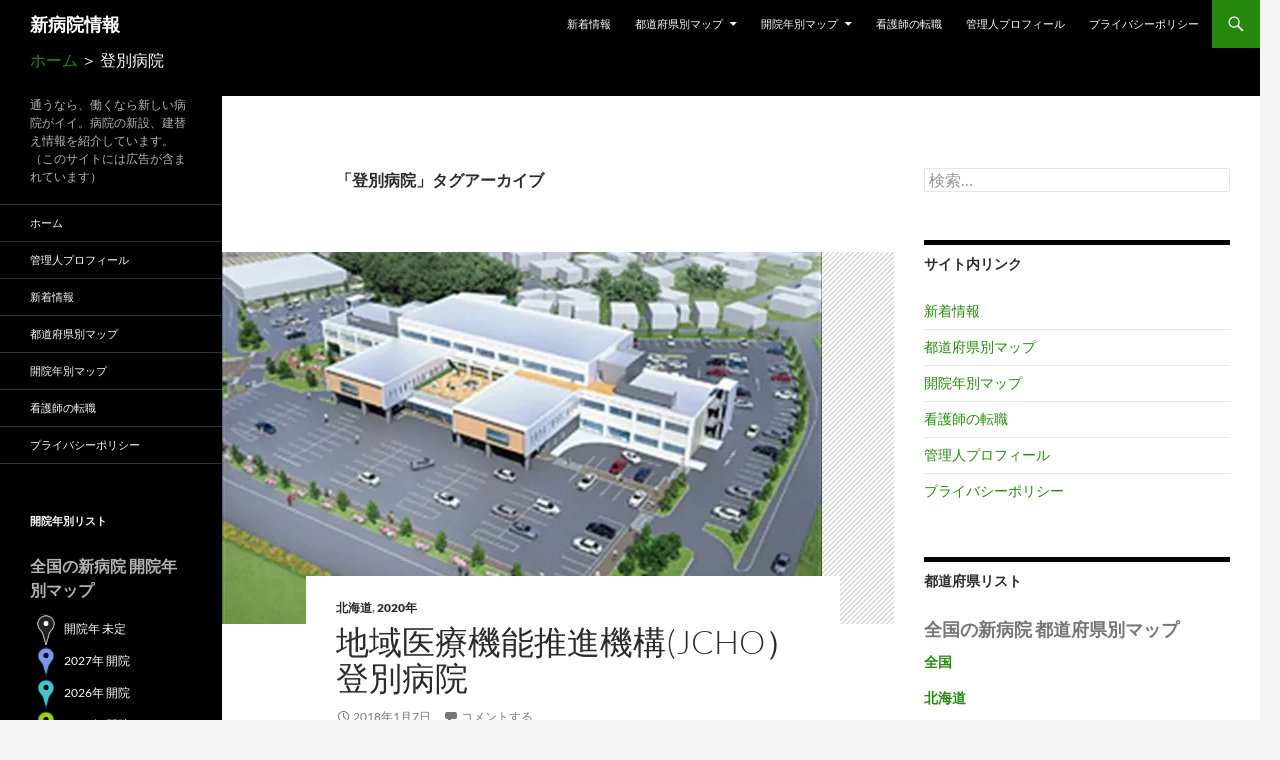

--- FILE ---
content_type: text/html; charset=UTF-8
request_url: https://xn--ols92rjs8a.com/tag/%E7%99%BB%E5%88%A5%E7%97%85%E9%99%A2/
body_size: 112262
content:
<!DOCTYPE html> <!--[if IE 7]><html class="ie ie7" lang="ja"> <![endif]--> <!--[if IE 8]><html class="ie ie8" lang="ja"> <![endif]--> <!--[if !(IE 7) & !(IE 8)]><!--><html lang="ja"> <!--<![endif]--><head><meta charset="UTF-8"><meta name="viewport" content="width=device-width, initial-scale=1.0"><title>登別病院 アーカイブ - 新病院情報</title><link rel="profile" href="https://gmpg.org/xfn/11"><link rel="pingback" href="https://xn--ols92rjs8a.com/blog/xmlrpc.php"> <!--[if lt IE 9]> <script src="https://xn--ols92rjs8a.com/blog/wp-content/themes/twentyfourteen/js/html5.js?ver=3.7.0"></script> <![endif]--><meta name='robots' content='index, follow, max-image-preview:large, max-snippet:-1, max-video-preview:-1' /><meta name="google-site-verification" content="nzInt48SjNwGtNwkiW_pQ4gT9PMDrPJSabDmLfmVDLc" /><link rel="canonical" href="https://xn--ols92rjs8a.com/tag/登別病院/" /><meta property="og:locale" content="ja_JP" /><meta property="og:type" content="article" /><meta property="og:title" content="登別病院 アーカイブ - 新病院情報" /><meta property="og:url" content="https://xn--ols92rjs8a.com/tag/登別病院/" /><meta property="og:site_name" content="新病院情報" /><meta name="twitter:card" content="summary_large_image" /> <script type="application/ld+json" class="yoast-schema-graph">{"@context":"https://schema.org","@graph":[{"@type":"CollectionPage","@id":"https://xn--ols92rjs8a.com/tag/%e7%99%bb%e5%88%a5%e7%97%85%e9%99%a2/","url":"https://xn--ols92rjs8a.com/tag/%e7%99%bb%e5%88%a5%e7%97%85%e9%99%a2/","name":"登別病院 アーカイブ - 新病院情報","isPartOf":{"@id":"https://xn--ols92rjs8a.com/#website"},"primaryImageOfPage":{"@id":"https://xn--ols92rjs8a.com/tag/%e7%99%bb%e5%88%a5%e7%97%85%e9%99%a2/#primaryimage"},"image":{"@id":"https://xn--ols92rjs8a.com/tag/%e7%99%bb%e5%88%a5%e7%97%85%e9%99%a2/#primaryimage"},"thumbnailUrl":"https://i0.wp.com/xn--ols92rjs8a.com/blog/wp-content/uploads/2018/01/jcho-noboribetsu_R.jpg?fit=600%2C501&ssl=1","breadcrumb":{"@id":"https://xn--ols92rjs8a.com/tag/%e7%99%bb%e5%88%a5%e7%97%85%e9%99%a2/#breadcrumb"},"inLanguage":"ja"},{"@type":"ImageObject","inLanguage":"ja","@id":"https://xn--ols92rjs8a.com/tag/%e7%99%bb%e5%88%a5%e7%97%85%e9%99%a2/#primaryimage","url":"https://i0.wp.com/xn--ols92rjs8a.com/blog/wp-content/uploads/2018/01/jcho-noboribetsu_R.jpg?fit=600%2C501&ssl=1","contentUrl":"https://i0.wp.com/xn--ols92rjs8a.com/blog/wp-content/uploads/2018/01/jcho-noboribetsu_R.jpg?fit=600%2C501&ssl=1","width":600,"height":501,"caption":"JCHO登別病院"},{"@type":"BreadcrumbList","@id":"https://xn--ols92rjs8a.com/tag/%e7%99%bb%e5%88%a5%e7%97%85%e9%99%a2/#breadcrumb","itemListElement":[{"@type":"ListItem","position":1,"name":"ホーム","item":"https://xn--ols92rjs8a.com/"},{"@type":"ListItem","position":2,"name":"登別病院"}]},{"@type":"WebSite","@id":"https://xn--ols92rjs8a.com/#website","url":"https://xn--ols92rjs8a.com/","name":"新病院情報","description":"通うなら、働くなら新しい病院がイイ。病院の新設、建替え情報を紹介しています。（このサイトには広告が含まれています）","publisher":{"@id":"https://xn--ols92rjs8a.com/#/schema/person/30371edc639b65881d65f21656912835"},"potentialAction":[{"@type":"SearchAction","target":{"@type":"EntryPoint","urlTemplate":"https://xn--ols92rjs8a.com/?s={search_term_string}"},"query-input":{"@type":"PropertyValueSpecification","valueRequired":true,"valueName":"search_term_string"}}],"inLanguage":"ja"},{"@type":["Person","Organization"],"@id":"https://xn--ols92rjs8a.com/#/schema/person/30371edc639b65881d65f21656912835","name":"wada","image":{"@type":"ImageObject","inLanguage":"ja","@id":"https://xn--ols92rjs8a.com/#/schema/person/image/","url":"https://secure.gravatar.com/avatar/6b6da4ca8f2ae925b752592bad44eeec13454aa952d0a4553fe16f28371ef026?s=96&d=mm&r=g","contentUrl":"https://secure.gravatar.com/avatar/6b6da4ca8f2ae925b752592bad44eeec13454aa952d0a4553fe16f28371ef026?s=96&d=mm&r=g","caption":"wada"},"logo":{"@id":"https://xn--ols92rjs8a.com/#/schema/person/image/"}}]}</script> <link rel='dns-prefetch' href='//maps.google.com' /><link rel='dns-prefetch' href='//static.addtoany.com' /><link rel='dns-prefetch' href='//secure.gravatar.com' /><link rel='dns-prefetch' href='//www.googletagmanager.com' /><link rel='dns-prefetch' href='//stats.wp.com' /><link rel='dns-prefetch' href='//v0.wordpress.com' /><link rel='dns-prefetch' href='//jetpack.wordpress.com' /><link rel='dns-prefetch' href='//s0.wp.com' /><link rel='dns-prefetch' href='//public-api.wordpress.com' /><link rel='dns-prefetch' href='//0.gravatar.com' /><link rel='dns-prefetch' href='//1.gravatar.com' /><link rel='dns-prefetch' href='//2.gravatar.com' /><link rel='dns-prefetch' href='//widgets.wp.com' /><link rel='dns-prefetch' href='//pagead2.googlesyndication.com' /><link rel='preconnect' href='//i0.wp.com' /><link rel='preconnect' href='//c0.wp.com' /><link rel="alternate" type="application/rss+xml" title="新病院情報 &raquo; フィード" href="https://xn--ols92rjs8a.com/feed/" /><link rel="alternate" type="application/rss+xml" title="新病院情報 &raquo; コメントフィード" href="https://xn--ols92rjs8a.com/comments/feed/" /> <script id="wpp-js" src="https://xn--ols92rjs8a.com/blog/wp-content/plugins/wordpress-popular-posts/assets/js/wpp.min.js?ver=7.3.6" data-sampling="0" data-sampling-rate="100" data-api-url="https://xn--ols92rjs8a.com/wp-json/wordpress-popular-posts" data-post-id="0" data-token="fc62352136" data-lang="0" data-debug="0"></script> <link rel="alternate" type="application/rss+xml" title="新病院情報 &raquo; 登別病院 タグのフィード" href="https://xn--ols92rjs8a.com/tag/%e7%99%bb%e5%88%a5%e7%97%85%e9%99%a2/feed/" /><style id='wp-img-auto-sizes-contain-inline-css'>img:is([sizes=auto i],[sizes^="auto," i]){contain-intrinsic-size:3000px 1500px}
/*# sourceURL=wp-img-auto-sizes-contain-inline-css */</style><link rel='stylesheet' id='twentyfourteen-jetpack-css' href='https://xn--ols92rjs8a.com/blog/wp-content/cache/autoptimize/css/autoptimize_single_2092a2edffb4c5734160fb528c5f946a.css?ver=15.4' media='all' /><link rel='stylesheet' id='bgmp_style-css' href='https://xn--ols92rjs8a.com/blog/wp-content/cache/autoptimize/css/autoptimize_single_ca5e2f3bd8418efc5b915e19224110d8.css?ver=1.10.7' media='all' /><style id='wp-emoji-styles-inline-css'>img.wp-smiley, img.emoji {
		display: inline !important;
		border: none !important;
		box-shadow: none !important;
		height: 1em !important;
		width: 1em !important;
		margin: 0 0.07em !important;
		vertical-align: -0.1em !important;
		background: none !important;
		padding: 0 !important;
	}
/*# sourceURL=wp-emoji-styles-inline-css */</style><style id='wp-block-library-inline-css'>:root{--wp-block-synced-color:#7a00df;--wp-block-synced-color--rgb:122,0,223;--wp-bound-block-color:var(--wp-block-synced-color);--wp-editor-canvas-background:#ddd;--wp-admin-theme-color:#007cba;--wp-admin-theme-color--rgb:0,124,186;--wp-admin-theme-color-darker-10:#006ba1;--wp-admin-theme-color-darker-10--rgb:0,107,160.5;--wp-admin-theme-color-darker-20:#005a87;--wp-admin-theme-color-darker-20--rgb:0,90,135;--wp-admin-border-width-focus:2px}@media (min-resolution:192dpi){:root{--wp-admin-border-width-focus:1.5px}}.wp-element-button{cursor:pointer}:root .has-very-light-gray-background-color{background-color:#eee}:root .has-very-dark-gray-background-color{background-color:#313131}:root .has-very-light-gray-color{color:#eee}:root .has-very-dark-gray-color{color:#313131}:root .has-vivid-green-cyan-to-vivid-cyan-blue-gradient-background{background:linear-gradient(135deg,#00d084,#0693e3)}:root .has-purple-crush-gradient-background{background:linear-gradient(135deg,#34e2e4,#4721fb 50%,#ab1dfe)}:root .has-hazy-dawn-gradient-background{background:linear-gradient(135deg,#faaca8,#dad0ec)}:root .has-subdued-olive-gradient-background{background:linear-gradient(135deg,#fafae1,#67a671)}:root .has-atomic-cream-gradient-background{background:linear-gradient(135deg,#fdd79a,#004a59)}:root .has-nightshade-gradient-background{background:linear-gradient(135deg,#330968,#31cdcf)}:root .has-midnight-gradient-background{background:linear-gradient(135deg,#020381,#2874fc)}:root{--wp--preset--font-size--normal:16px;--wp--preset--font-size--huge:42px}.has-regular-font-size{font-size:1em}.has-larger-font-size{font-size:2.625em}.has-normal-font-size{font-size:var(--wp--preset--font-size--normal)}.has-huge-font-size{font-size:var(--wp--preset--font-size--huge)}.has-text-align-center{text-align:center}.has-text-align-left{text-align:left}.has-text-align-right{text-align:right}.has-fit-text{white-space:nowrap!important}#end-resizable-editor-section{display:none}.aligncenter{clear:both}.items-justified-left{justify-content:flex-start}.items-justified-center{justify-content:center}.items-justified-right{justify-content:flex-end}.items-justified-space-between{justify-content:space-between}.screen-reader-text{border:0;clip-path:inset(50%);height:1px;margin:-1px;overflow:hidden;padding:0;position:absolute;width:1px;word-wrap:normal!important}.screen-reader-text:focus{background-color:#ddd;clip-path:none;color:#444;display:block;font-size:1em;height:auto;left:5px;line-height:normal;padding:15px 23px 14px;text-decoration:none;top:5px;width:auto;z-index:100000}html :where(.has-border-color){border-style:solid}html :where([style*=border-top-color]){border-top-style:solid}html :where([style*=border-right-color]){border-right-style:solid}html :where([style*=border-bottom-color]){border-bottom-style:solid}html :where([style*=border-left-color]){border-left-style:solid}html :where([style*=border-width]){border-style:solid}html :where([style*=border-top-width]){border-top-style:solid}html :where([style*=border-right-width]){border-right-style:solid}html :where([style*=border-bottom-width]){border-bottom-style:solid}html :where([style*=border-left-width]){border-left-style:solid}html :where(img[class*=wp-image-]){height:auto;max-width:100%}:where(figure){margin:0 0 1em}html :where(.is-position-sticky){--wp-admin--admin-bar--position-offset:var(--wp-admin--admin-bar--height,0px)}@media screen and (max-width:600px){html :where(.is-position-sticky){--wp-admin--admin-bar--position-offset:0px}}

/*# sourceURL=wp-block-library-inline-css */</style><style id='global-styles-inline-css'>:root{--wp--preset--aspect-ratio--square: 1;--wp--preset--aspect-ratio--4-3: 4/3;--wp--preset--aspect-ratio--3-4: 3/4;--wp--preset--aspect-ratio--3-2: 3/2;--wp--preset--aspect-ratio--2-3: 2/3;--wp--preset--aspect-ratio--16-9: 16/9;--wp--preset--aspect-ratio--9-16: 9/16;--wp--preset--color--black: #000;--wp--preset--color--cyan-bluish-gray: #abb8c3;--wp--preset--color--white: #fff;--wp--preset--color--pale-pink: #f78da7;--wp--preset--color--vivid-red: #cf2e2e;--wp--preset--color--luminous-vivid-orange: #ff6900;--wp--preset--color--luminous-vivid-amber: #fcb900;--wp--preset--color--light-green-cyan: #7bdcb5;--wp--preset--color--vivid-green-cyan: #00d084;--wp--preset--color--pale-cyan-blue: #8ed1fc;--wp--preset--color--vivid-cyan-blue: #0693e3;--wp--preset--color--vivid-purple: #9b51e0;--wp--preset--color--green: #24890d;--wp--preset--color--dark-gray: #2b2b2b;--wp--preset--color--medium-gray: #767676;--wp--preset--color--light-gray: #f5f5f5;--wp--preset--gradient--vivid-cyan-blue-to-vivid-purple: linear-gradient(135deg,rgb(6,147,227) 0%,rgb(155,81,224) 100%);--wp--preset--gradient--light-green-cyan-to-vivid-green-cyan: linear-gradient(135deg,rgb(122,220,180) 0%,rgb(0,208,130) 100%);--wp--preset--gradient--luminous-vivid-amber-to-luminous-vivid-orange: linear-gradient(135deg,rgb(252,185,0) 0%,rgb(255,105,0) 100%);--wp--preset--gradient--luminous-vivid-orange-to-vivid-red: linear-gradient(135deg,rgb(255,105,0) 0%,rgb(207,46,46) 100%);--wp--preset--gradient--very-light-gray-to-cyan-bluish-gray: linear-gradient(135deg,rgb(238,238,238) 0%,rgb(169,184,195) 100%);--wp--preset--gradient--cool-to-warm-spectrum: linear-gradient(135deg,rgb(74,234,220) 0%,rgb(151,120,209) 20%,rgb(207,42,186) 40%,rgb(238,44,130) 60%,rgb(251,105,98) 80%,rgb(254,248,76) 100%);--wp--preset--gradient--blush-light-purple: linear-gradient(135deg,rgb(255,206,236) 0%,rgb(152,150,240) 100%);--wp--preset--gradient--blush-bordeaux: linear-gradient(135deg,rgb(254,205,165) 0%,rgb(254,45,45) 50%,rgb(107,0,62) 100%);--wp--preset--gradient--luminous-dusk: linear-gradient(135deg,rgb(255,203,112) 0%,rgb(199,81,192) 50%,rgb(65,88,208) 100%);--wp--preset--gradient--pale-ocean: linear-gradient(135deg,rgb(255,245,203) 0%,rgb(182,227,212) 50%,rgb(51,167,181) 100%);--wp--preset--gradient--electric-grass: linear-gradient(135deg,rgb(202,248,128) 0%,rgb(113,206,126) 100%);--wp--preset--gradient--midnight: linear-gradient(135deg,rgb(2,3,129) 0%,rgb(40,116,252) 100%);--wp--preset--font-size--small: 13px;--wp--preset--font-size--medium: 20px;--wp--preset--font-size--large: 36px;--wp--preset--font-size--x-large: 42px;--wp--preset--spacing--20: 0.44rem;--wp--preset--spacing--30: 0.67rem;--wp--preset--spacing--40: 1rem;--wp--preset--spacing--50: 1.5rem;--wp--preset--spacing--60: 2.25rem;--wp--preset--spacing--70: 3.38rem;--wp--preset--spacing--80: 5.06rem;--wp--preset--shadow--natural: 6px 6px 9px rgba(0, 0, 0, 0.2);--wp--preset--shadow--deep: 12px 12px 50px rgba(0, 0, 0, 0.4);--wp--preset--shadow--sharp: 6px 6px 0px rgba(0, 0, 0, 0.2);--wp--preset--shadow--outlined: 6px 6px 0px -3px rgb(255, 255, 255), 6px 6px rgb(0, 0, 0);--wp--preset--shadow--crisp: 6px 6px 0px rgb(0, 0, 0);}:where(.is-layout-flex){gap: 0.5em;}:where(.is-layout-grid){gap: 0.5em;}body .is-layout-flex{display: flex;}.is-layout-flex{flex-wrap: wrap;align-items: center;}.is-layout-flex > :is(*, div){margin: 0;}body .is-layout-grid{display: grid;}.is-layout-grid > :is(*, div){margin: 0;}:where(.wp-block-columns.is-layout-flex){gap: 2em;}:where(.wp-block-columns.is-layout-grid){gap: 2em;}:where(.wp-block-post-template.is-layout-flex){gap: 1.25em;}:where(.wp-block-post-template.is-layout-grid){gap: 1.25em;}.has-black-color{color: var(--wp--preset--color--black) !important;}.has-cyan-bluish-gray-color{color: var(--wp--preset--color--cyan-bluish-gray) !important;}.has-white-color{color: var(--wp--preset--color--white) !important;}.has-pale-pink-color{color: var(--wp--preset--color--pale-pink) !important;}.has-vivid-red-color{color: var(--wp--preset--color--vivid-red) !important;}.has-luminous-vivid-orange-color{color: var(--wp--preset--color--luminous-vivid-orange) !important;}.has-luminous-vivid-amber-color{color: var(--wp--preset--color--luminous-vivid-amber) !important;}.has-light-green-cyan-color{color: var(--wp--preset--color--light-green-cyan) !important;}.has-vivid-green-cyan-color{color: var(--wp--preset--color--vivid-green-cyan) !important;}.has-pale-cyan-blue-color{color: var(--wp--preset--color--pale-cyan-blue) !important;}.has-vivid-cyan-blue-color{color: var(--wp--preset--color--vivid-cyan-blue) !important;}.has-vivid-purple-color{color: var(--wp--preset--color--vivid-purple) !important;}.has-black-background-color{background-color: var(--wp--preset--color--black) !important;}.has-cyan-bluish-gray-background-color{background-color: var(--wp--preset--color--cyan-bluish-gray) !important;}.has-white-background-color{background-color: var(--wp--preset--color--white) !important;}.has-pale-pink-background-color{background-color: var(--wp--preset--color--pale-pink) !important;}.has-vivid-red-background-color{background-color: var(--wp--preset--color--vivid-red) !important;}.has-luminous-vivid-orange-background-color{background-color: var(--wp--preset--color--luminous-vivid-orange) !important;}.has-luminous-vivid-amber-background-color{background-color: var(--wp--preset--color--luminous-vivid-amber) !important;}.has-light-green-cyan-background-color{background-color: var(--wp--preset--color--light-green-cyan) !important;}.has-vivid-green-cyan-background-color{background-color: var(--wp--preset--color--vivid-green-cyan) !important;}.has-pale-cyan-blue-background-color{background-color: var(--wp--preset--color--pale-cyan-blue) !important;}.has-vivid-cyan-blue-background-color{background-color: var(--wp--preset--color--vivid-cyan-blue) !important;}.has-vivid-purple-background-color{background-color: var(--wp--preset--color--vivid-purple) !important;}.has-black-border-color{border-color: var(--wp--preset--color--black) !important;}.has-cyan-bluish-gray-border-color{border-color: var(--wp--preset--color--cyan-bluish-gray) !important;}.has-white-border-color{border-color: var(--wp--preset--color--white) !important;}.has-pale-pink-border-color{border-color: var(--wp--preset--color--pale-pink) !important;}.has-vivid-red-border-color{border-color: var(--wp--preset--color--vivid-red) !important;}.has-luminous-vivid-orange-border-color{border-color: var(--wp--preset--color--luminous-vivid-orange) !important;}.has-luminous-vivid-amber-border-color{border-color: var(--wp--preset--color--luminous-vivid-amber) !important;}.has-light-green-cyan-border-color{border-color: var(--wp--preset--color--light-green-cyan) !important;}.has-vivid-green-cyan-border-color{border-color: var(--wp--preset--color--vivid-green-cyan) !important;}.has-pale-cyan-blue-border-color{border-color: var(--wp--preset--color--pale-cyan-blue) !important;}.has-vivid-cyan-blue-border-color{border-color: var(--wp--preset--color--vivid-cyan-blue) !important;}.has-vivid-purple-border-color{border-color: var(--wp--preset--color--vivid-purple) !important;}.has-vivid-cyan-blue-to-vivid-purple-gradient-background{background: var(--wp--preset--gradient--vivid-cyan-blue-to-vivid-purple) !important;}.has-light-green-cyan-to-vivid-green-cyan-gradient-background{background: var(--wp--preset--gradient--light-green-cyan-to-vivid-green-cyan) !important;}.has-luminous-vivid-amber-to-luminous-vivid-orange-gradient-background{background: var(--wp--preset--gradient--luminous-vivid-amber-to-luminous-vivid-orange) !important;}.has-luminous-vivid-orange-to-vivid-red-gradient-background{background: var(--wp--preset--gradient--luminous-vivid-orange-to-vivid-red) !important;}.has-very-light-gray-to-cyan-bluish-gray-gradient-background{background: var(--wp--preset--gradient--very-light-gray-to-cyan-bluish-gray) !important;}.has-cool-to-warm-spectrum-gradient-background{background: var(--wp--preset--gradient--cool-to-warm-spectrum) !important;}.has-blush-light-purple-gradient-background{background: var(--wp--preset--gradient--blush-light-purple) !important;}.has-blush-bordeaux-gradient-background{background: var(--wp--preset--gradient--blush-bordeaux) !important;}.has-luminous-dusk-gradient-background{background: var(--wp--preset--gradient--luminous-dusk) !important;}.has-pale-ocean-gradient-background{background: var(--wp--preset--gradient--pale-ocean) !important;}.has-electric-grass-gradient-background{background: var(--wp--preset--gradient--electric-grass) !important;}.has-midnight-gradient-background{background: var(--wp--preset--gradient--midnight) !important;}.has-small-font-size{font-size: var(--wp--preset--font-size--small) !important;}.has-medium-font-size{font-size: var(--wp--preset--font-size--medium) !important;}.has-large-font-size{font-size: var(--wp--preset--font-size--large) !important;}.has-x-large-font-size{font-size: var(--wp--preset--font-size--x-large) !important;}
/*# sourceURL=global-styles-inline-css */</style><style id='classic-theme-styles-inline-css'>/*! This file is auto-generated */
.wp-block-button__link{color:#fff;background-color:#32373c;border-radius:9999px;box-shadow:none;text-decoration:none;padding:calc(.667em + 2px) calc(1.333em + 2px);font-size:1.125em}.wp-block-file__button{background:#32373c;color:#fff;text-decoration:none}
/*# sourceURL=/wp-includes/css/classic-themes.min.css */</style><link rel='stylesheet' id='wordpress-popular-posts-css-css' href='https://xn--ols92rjs8a.com/blog/wp-content/cache/autoptimize/css/autoptimize_single_bc659c66ff1402b607f62f19f57691fd.css?ver=7.3.6' media='all' /><link rel='stylesheet' id='parent-style-css' href='https://xn--ols92rjs8a.com/blog/wp-content/cache/autoptimize/css/autoptimize_single_c58f4f49ace6a9aa3d93c6da47729568.css?ver=6.9' media='all' /><link rel='stylesheet' id='child-style-css' href='https://xn--ols92rjs8a.com/blog/wp-content/themes/twentyfourteen-child/style.css?ver=6.9' media='all' /><link rel='stylesheet' id='twentyfourteen-lato-css' href='https://xn--ols92rjs8a.com/blog/wp-content/cache/autoptimize/css/autoptimize_single_20b7c6576519dc76c59d545a3cce9e78.css?ver=20230328' media='all' /><link rel='stylesheet' id='genericons-css' href='https://xn--ols92rjs8a.com/blog/wp-content/cache/autoptimize/css/autoptimize_single_6caff7e9361823e3f5f93c9672c2670d.css?ver=3.1' media='all' /><link rel='stylesheet' id='twentyfourteen-style-css' href='https://xn--ols92rjs8a.com/blog/wp-content/themes/twentyfourteen-child/style.css?ver=20251202' media='all' /><link rel='stylesheet' id='twentyfourteen-block-style-css' href='https://xn--ols92rjs8a.com/blog/wp-content/cache/autoptimize/css/autoptimize_single_7c74ddb14f3da2e8af9bbe628fee2dfd.css?ver=20250715' media='all' /><link rel='stylesheet' id='addtoany-css' href='https://xn--ols92rjs8a.com/blog/wp-content/plugins/add-to-any/addtoany.min.css?ver=1.16' media='all' /> <script src="https://xn--ols92rjs8a.com/blog/wp-includes/js/jquery/jquery.min.js?ver=3.7.1" id="jquery-core-js"></script> <script defer src="https://xn--ols92rjs8a.com/blog/wp-includes/js/jquery/jquery-migrate.min.js?ver=3.4.1" id="jquery-migrate-js"></script> <script defer id="addtoany-core-js-before" src="[data-uri]"></script> <script defer src="https://static.addtoany.com/menu/page.js" id="addtoany-core-js"></script> <script defer src="https://xn--ols92rjs8a.com/blog/wp-content/plugins/add-to-any/addtoany.min.js?ver=1.1" id="addtoany-jquery-js"></script> <script src="https://xn--ols92rjs8a.com/blog/wp-content/cache/autoptimize/js/autoptimize_single_9a312b92668d85364611fe3f049ee047.js?ver=20250729" id="twentyfourteen-script-js" defer data-wp-strategy="defer"></script> 
 <script defer src="https://www.googletagmanager.com/gtag/js?id=GT-5NGCQ9XZ" id="google_gtagjs-js"></script> <script defer id="google_gtagjs-js-after" src="[data-uri]"></script> <link rel="https://api.w.org/" href="https://xn--ols92rjs8a.com/wp-json/" /><link rel="alternate" title="JSON" type="application/json" href="https://xn--ols92rjs8a.com/wp-json/wp/v2/tags/374" /><link rel="EditURI" type="application/rsd+xml" title="RSD" href="https://xn--ols92rjs8a.com/blog/xmlrpc.php?rsd" /><meta name="generator" content="WordPress 6.9" /><meta name="viewport" content="initial-scale=1.0, user-scalable=no" /><meta name="generator" content="Site Kit by Google 1.170.0" /><style>img#wpstats{display:none}</style><style id="wpp-loading-animation-styles">@-webkit-keyframes bgslide{from{background-position-x:0}to{background-position-x:-200%}}@keyframes bgslide{from{background-position-x:0}to{background-position-x:-200%}}.wpp-widget-block-placeholder,.wpp-shortcode-placeholder{margin:0 auto;width:60px;height:3px;background:#dd3737;background:linear-gradient(90deg,#dd3737 0%,#571313 10%,#dd3737 100%);background-size:200% auto;border-radius:3px;-webkit-animation:bgslide 1s infinite linear;animation:bgslide 1s infinite linear}</style><meta name="google-adsense-platform-account" content="ca-host-pub-2644536267352236"><meta name="google-adsense-platform-domain" content="sitekit.withgoogle.com"> <style>.recentcomments a{display:inline !important;padding:0 !important;margin:0 !important;}</style><noscript><style>.lazyload[data-src]{display:none !important;}</style></noscript><style>.lazyload{background-image:none !important;}.lazyload:before{background-image:none !important;}</style> <script async src="https://pagead2.googlesyndication.com/pagead/js/adsbygoogle.js?client=ca-pub-2385495241975722&amp;host=ca-host-pub-2644536267352236" crossorigin="anonymous"></script> <style id="wp-custom-css">span.breadcrumb {
 color: #FFFFFF;/*文字色*/
}</style></head><body class="archive tag tag-374 wp-embed-responsive wp-theme-twentyfourteen wp-child-theme-twentyfourteen-child masthead-fixed list-view footer-widgets"><div id="page" class="hfeed site"><header id="masthead" class="site-header"><div class="header-main"><h1 class="site-title"><a href="https://xn--ols92rjs8a.com/" rel="home">新病院情報</a></h1><div class="search-toggle"> <a href="#search-container" class="screen-reader-text" aria-expanded="false" aria-controls="search-container"> 検索 </a></div><nav id="primary-navigation" class="site-navigation primary-navigation"> <button class="menu-toggle">メインメニュー</button> <a class="screen-reader-text skip-link" href="#content"> コンテンツへスキップ </a><div class="menu-top-menu-container"><ul id="primary-menu" class="nav-menu"><li id="menu-item-3097" class="menu-item menu-item-type-post_type menu-item-object-page current_page_parent menu-item-3097"><a href="https://xn--ols92rjs8a.com/news/">新着情報</a></li><li id="menu-item-3047" class="menu-item menu-item-type-post_type menu-item-object-page menu-item-has-children menu-item-3047"><a href="https://xn--ols92rjs8a.com/map-by-prefecture/">都道府県別マップ</a><ul class="sub-menu"><li id="menu-item-3048" class="menu-item menu-item-type-post_type menu-item-object-page menu-item-3048"><a href="https://xn--ols92rjs8a.com/map-by-prefecture/hokkaido/">北海道の新病院</a></li><li id="menu-item-3049" class="menu-item menu-item-type-post_type menu-item-object-page menu-item-has-children menu-item-3049"><a href="https://xn--ols92rjs8a.com/map-by-prefecture/tohoku/">東北地方の新病院</a><ul class="sub-menu"><li id="menu-item-3050" class="menu-item menu-item-type-post_type menu-item-object-page menu-item-3050"><a href="https://xn--ols92rjs8a.com/map-by-prefecture/tohoku/aomori/">青森県の新病院</a></li><li id="menu-item-3051" class="menu-item menu-item-type-post_type menu-item-object-page menu-item-3051"><a href="https://xn--ols92rjs8a.com/map-by-prefecture/tohoku/iwate/">岩手県の新病院</a></li><li id="menu-item-3052" class="menu-item menu-item-type-post_type menu-item-object-page menu-item-3052"><a href="https://xn--ols92rjs8a.com/map-by-prefecture/tohoku/miyagi/">宮城県の新病院</a></li><li id="menu-item-3053" class="menu-item menu-item-type-post_type menu-item-object-page menu-item-3053"><a href="https://xn--ols92rjs8a.com/map-by-prefecture/tohoku/akita/">秋田県の新病院</a></li><li id="menu-item-3113" class="menu-item menu-item-type-post_type menu-item-object-page menu-item-3113"><a href="https://xn--ols92rjs8a.com/map-by-prefecture/tohoku/yamagata/">山形県の新病院</a></li><li id="menu-item-3114" class="menu-item menu-item-type-post_type menu-item-object-page menu-item-3114"><a href="https://xn--ols92rjs8a.com/map-by-prefecture/tohoku/fukushima/">福島県の新病院</a></li></ul></li><li id="menu-item-3054" class="menu-item menu-item-type-post_type menu-item-object-page menu-item-has-children menu-item-3054"><a href="https://xn--ols92rjs8a.com/map-by-prefecture/kanto/">関東地方の新病院</a><ul class="sub-menu"><li id="menu-item-3055" class="menu-item menu-item-type-post_type menu-item-object-page menu-item-3055"><a href="https://xn--ols92rjs8a.com/map-by-prefecture/kanto/ibaraki/">茨城県の新病院</a></li><li id="menu-item-3056" class="menu-item menu-item-type-post_type menu-item-object-page menu-item-3056"><a href="https://xn--ols92rjs8a.com/map-by-prefecture/kanto/tochigi/">栃木県の新病院</a></li><li id="menu-item-3057" class="menu-item menu-item-type-post_type menu-item-object-page menu-item-3057"><a href="https://xn--ols92rjs8a.com/map-by-prefecture/kanto/gunma/">群馬県の新病院</a></li><li id="menu-item-3058" class="menu-item menu-item-type-post_type menu-item-object-page menu-item-3058"><a href="https://xn--ols92rjs8a.com/map-by-prefecture/kanto/saitama/">埼玉県の新病院</a></li><li id="menu-item-3059" class="menu-item menu-item-type-post_type menu-item-object-page menu-item-3059"><a href="https://xn--ols92rjs8a.com/map-by-prefecture/kanto/chiba/">千葉県の新病院</a></li><li id="menu-item-3117" class="menu-item menu-item-type-post_type menu-item-object-page menu-item-3117"><a href="https://xn--ols92rjs8a.com/map-by-prefecture/kanto/tokyo/">東京都の新病院</a></li><li id="menu-item-3118" class="menu-item menu-item-type-post_type menu-item-object-page menu-item-3118"><a href="https://xn--ols92rjs8a.com/map-by-prefecture/kanto/kanagawa/">神奈川県の新病院</a></li></ul></li><li id="menu-item-3060" class="menu-item menu-item-type-post_type menu-item-object-page menu-item-has-children menu-item-3060"><a href="https://xn--ols92rjs8a.com/map-by-prefecture/hokurikukoushinetsu/">北陸甲信越地方の新病院</a><ul class="sub-menu"><li id="menu-item-3061" class="menu-item menu-item-type-post_type menu-item-object-page menu-item-3061"><a href="https://xn--ols92rjs8a.com/map-by-prefecture/hokurikukoushinetsu/niigata/">新潟県の新病院</a></li><li id="menu-item-3062" class="menu-item menu-item-type-post_type menu-item-object-page menu-item-3062"><a href="https://xn--ols92rjs8a.com/map-by-prefecture/hokurikukoushinetsu/toyama/">富山県の新病院</a></li><li id="menu-item-3063" class="menu-item menu-item-type-post_type menu-item-object-page menu-item-3063"><a href="https://xn--ols92rjs8a.com/map-by-prefecture/hokurikukoushinetsu/ishikawa/">石川県の新病院</a></li><li id="menu-item-3064" class="menu-item menu-item-type-post_type menu-item-object-page menu-item-3064"><a href="https://xn--ols92rjs8a.com/map-by-prefecture/hokurikukoushinetsu/fukui/">福井県の新病院</a></li><li id="menu-item-3065" class="menu-item menu-item-type-post_type menu-item-object-page menu-item-3065"><a href="https://xn--ols92rjs8a.com/map-by-prefecture/hokurikukoushinetsu/yamanashi/">山梨県の新病院</a></li><li id="menu-item-3115" class="menu-item menu-item-type-post_type menu-item-object-page menu-item-3115"><a href="https://xn--ols92rjs8a.com/map-by-prefecture/hokurikukoushinetsu/nagano/">長野県の新病院</a></li></ul></li><li id="menu-item-3119" class="menu-item menu-item-type-post_type menu-item-object-page menu-item-has-children menu-item-3119"><a href="https://xn--ols92rjs8a.com/map-by-prefecture/tokai/">東海地方の新病院</a><ul class="sub-menu"><li id="menu-item-3089" class="menu-item menu-item-type-post_type menu-item-object-page menu-item-3089"><a href="https://xn--ols92rjs8a.com/map-by-prefecture/tokai/gifu/">岐阜県の新病院</a></li><li id="menu-item-3090" class="menu-item menu-item-type-post_type menu-item-object-page menu-item-3090"><a href="https://xn--ols92rjs8a.com/map-by-prefecture/tokai/shizuoka/">静岡県の新病院</a></li><li id="menu-item-3091" class="menu-item menu-item-type-post_type menu-item-object-page menu-item-3091"><a href="https://xn--ols92rjs8a.com/map-by-prefecture/tokai/aichi/">愛知県の新病院</a></li><li id="menu-item-3092" class="menu-item menu-item-type-post_type menu-item-object-page menu-item-3092"><a href="https://xn--ols92rjs8a.com/map-by-prefecture/tokai/mie/">三重県の新病院</a></li></ul></li><li id="menu-item-3120" class="menu-item menu-item-type-post_type menu-item-object-page menu-item-has-children menu-item-3120"><a href="https://xn--ols92rjs8a.com/map-by-prefecture/kansai/">関西地方の新病院</a><ul class="sub-menu"><li id="menu-item-3075" class="menu-item menu-item-type-post_type menu-item-object-page menu-item-3075"><a href="https://xn--ols92rjs8a.com/map-by-prefecture/kansai/shiga/">滋賀県の新病院</a></li><li id="menu-item-3076" class="menu-item menu-item-type-post_type menu-item-object-page menu-item-3076"><a href="https://xn--ols92rjs8a.com/map-by-prefecture/kansai/kyoto/">京都府の新病院</a></li><li id="menu-item-3077" class="menu-item menu-item-type-post_type menu-item-object-page menu-item-3077"><a href="https://xn--ols92rjs8a.com/map-by-prefecture/kansai/osaka/">大阪府の新病院</a></li><li id="menu-item-3078" class="menu-item menu-item-type-post_type menu-item-object-page menu-item-3078"><a href="https://xn--ols92rjs8a.com/map-by-prefecture/kansai/hyogo/">兵庫県の新病院</a></li><li id="menu-item-3074" class="menu-item menu-item-type-post_type menu-item-object-page menu-item-3074"><a href="https://xn--ols92rjs8a.com/map-by-prefecture/kansai/nara/">奈良県の新病院</a></li><li id="menu-item-3116" class="menu-item menu-item-type-post_type menu-item-object-page menu-item-3116"><a href="https://xn--ols92rjs8a.com/map-by-prefecture/kansai/wakayama/">和歌山県の新病院</a></li></ul></li><li id="menu-item-3121" class="menu-item menu-item-type-post_type menu-item-object-page menu-item-has-children menu-item-3121"><a href="https://xn--ols92rjs8a.com/map-by-prefecture/chugoku/">中国地方の新病院</a><ul class="sub-menu"><li id="menu-item-3084" class="menu-item menu-item-type-post_type menu-item-object-page menu-item-3084"><a href="https://xn--ols92rjs8a.com/map-by-prefecture/chugoku/tottori/">鳥取県の新病院</a></li><li id="menu-item-3085" class="menu-item menu-item-type-post_type menu-item-object-page menu-item-3085"><a href="https://xn--ols92rjs8a.com/map-by-prefecture/chugoku/shimane/">島根県の新病院</a></li><li id="menu-item-3086" class="menu-item menu-item-type-post_type menu-item-object-page menu-item-3086"><a href="https://xn--ols92rjs8a.com/map-by-prefecture/chugoku/okayama/">岡山県の新病院</a></li><li id="menu-item-3087" class="menu-item menu-item-type-post_type menu-item-object-page menu-item-3087"><a href="https://xn--ols92rjs8a.com/map-by-prefecture/chugoku/hiroshima/">広島県の新病院</a></li><li id="menu-item-3088" class="menu-item menu-item-type-post_type menu-item-object-page menu-item-3088"><a href="https://xn--ols92rjs8a.com/map-by-prefecture/chugoku/yamaguchi/">山口県の新病院</a></li></ul></li><li id="menu-item-3122" class="menu-item menu-item-type-post_type menu-item-object-page menu-item-has-children menu-item-3122"><a href="https://xn--ols92rjs8a.com/map-by-prefecture/shikoku/">四国地方の新病院</a><ul class="sub-menu"><li id="menu-item-3093" class="menu-item menu-item-type-post_type menu-item-object-page menu-item-3093"><a href="https://xn--ols92rjs8a.com/map-by-prefecture/shikoku/tokushima/">徳島県の新病院</a></li><li id="menu-item-3094" class="menu-item menu-item-type-post_type menu-item-object-page menu-item-3094"><a href="https://xn--ols92rjs8a.com/map-by-prefecture/shikoku/kagawa/">香川県の新病院</a></li><li id="menu-item-3095" class="menu-item menu-item-type-post_type menu-item-object-page menu-item-3095"><a href="https://xn--ols92rjs8a.com/map-by-prefecture/shikoku/ehime/">愛媛県の新病院</a></li><li id="menu-item-3096" class="menu-item menu-item-type-post_type menu-item-object-page menu-item-3096"><a href="https://xn--ols92rjs8a.com/map-by-prefecture/shikoku/%e9%ab%98%e7%9f%a5%e7%9c%8c%e3%81%ae%e6%96%b0%e7%97%85%e9%99%a2/">高知県の新病院</a></li></ul></li><li id="menu-item-3123" class="menu-item menu-item-type-post_type menu-item-object-page menu-item-has-children menu-item-3123"><a href="https://xn--ols92rjs8a.com/map-by-prefecture/kyushu/">九州地方の新病院</a><ul class="sub-menu"><li id="menu-item-3079" class="menu-item menu-item-type-post_type menu-item-object-page menu-item-3079"><a href="https://xn--ols92rjs8a.com/map-by-prefecture/kyushu/fukuoka/">福岡県の新病院</a></li><li id="menu-item-3080" class="menu-item menu-item-type-post_type menu-item-object-page menu-item-3080"><a href="https://xn--ols92rjs8a.com/map-by-prefecture/kyushu/saga/">佐賀県の新病院</a></li><li id="menu-item-3081" class="menu-item menu-item-type-post_type menu-item-object-page menu-item-3081"><a href="https://xn--ols92rjs8a.com/map-by-prefecture/kyushu/nagasaki/">長崎県の新病院</a></li><li id="menu-item-3082" class="menu-item menu-item-type-post_type menu-item-object-page menu-item-3082"><a href="https://xn--ols92rjs8a.com/map-by-prefecture/kyushu/kumamoto/">熊本県の新病院</a></li><li id="menu-item-3083" class="menu-item menu-item-type-post_type menu-item-object-page menu-item-3083"><a href="https://xn--ols92rjs8a.com/map-by-prefecture/kyushu/oita/">大分県の新病院</a></li><li id="menu-item-3111" class="menu-item menu-item-type-post_type menu-item-object-page menu-item-3111"><a href="https://xn--ols92rjs8a.com/map-by-prefecture/kyushu/miyazaki/">宮崎県の新病院</a></li><li id="menu-item-3112" class="menu-item menu-item-type-post_type menu-item-object-page menu-item-3112"><a href="https://xn--ols92rjs8a.com/map-by-prefecture/kyushu/kagoshima/">鹿児島県の新病院</a></li></ul></li><li id="menu-item-3124" class="menu-item menu-item-type-post_type menu-item-object-page menu-item-3124"><a href="https://xn--ols92rjs8a.com/map-by-prefecture/okinawa/">沖縄県の新病院</a></li></ul></li><li id="menu-item-3066" class="menu-item menu-item-type-post_type menu-item-object-page menu-item-has-children menu-item-3066"><a href="https://xn--ols92rjs8a.com/point/">開院年別マップ</a><ul class="sub-menu"><li id="menu-item-3068" class="menu-item menu-item-type-post_type menu-item-object-page menu-item-3068"><a href="https://xn--ols92rjs8a.com/point/year-undecided/">開院年が未定の新病院</a></li><li id="menu-item-3069" class="menu-item menu-item-type-post_type menu-item-object-page menu-item-3069"><a href="https://xn--ols92rjs8a.com/point/year-2027/">2027年開院の新病院</a></li><li id="menu-item-3070" class="menu-item menu-item-type-post_type menu-item-object-page menu-item-3070"><a href="https://xn--ols92rjs8a.com/point/year-2026/">2026年開院の新病院</a></li><li id="menu-item-3067" class="menu-item menu-item-type-post_type menu-item-object-page menu-item-home menu-item-3067"><a href="https://xn--ols92rjs8a.com/">2025年開院の新病院</a></li><li id="menu-item-3071" class="menu-item menu-item-type-post_type menu-item-object-page menu-item-3071"><a href="https://xn--ols92rjs8a.com/point/year-2024/">2024年開院の新病院</a></li><li id="menu-item-3100" class="menu-item menu-item-type-post_type menu-item-object-page menu-item-3100"><a href="https://xn--ols92rjs8a.com/point/year-2023/">2023年開院の新病院</a></li><li id="menu-item-3101" class="menu-item menu-item-type-post_type menu-item-object-page menu-item-3101"><a href="https://xn--ols92rjs8a.com/point/year-2022/">2022年開院の新病院</a></li><li id="menu-item-3102" class="menu-item menu-item-type-post_type menu-item-object-page menu-item-3102"><a href="https://xn--ols92rjs8a.com/point/year-2021/">2021年開院の新病院</a></li><li id="menu-item-3103" class="menu-item menu-item-type-post_type menu-item-object-page menu-item-3103"><a href="https://xn--ols92rjs8a.com/point/year-2020/">2020年開院の新病院</a></li><li id="menu-item-3104" class="menu-item menu-item-type-post_type menu-item-object-page menu-item-3104"><a href="https://xn--ols92rjs8a.com/point/year-2019/">2019年開院の新病院</a></li><li id="menu-item-3105" class="menu-item menu-item-type-post_type menu-item-object-page menu-item-3105"><a href="https://xn--ols92rjs8a.com/point/year-2018/">2018年開院の新病院</a></li><li id="menu-item-3106" class="menu-item menu-item-type-post_type menu-item-object-page menu-item-3106"><a href="https://xn--ols92rjs8a.com/point/year-2017/">2017年開院の新病院</a></li><li id="menu-item-3107" class="menu-item menu-item-type-post_type menu-item-object-page menu-item-3107"><a href="https://xn--ols92rjs8a.com/point/year-2016/">2016年開院の新病院</a></li><li id="menu-item-3108" class="menu-item menu-item-type-post_type menu-item-object-page menu-item-3108"><a href="https://xn--ols92rjs8a.com/point/year-2015/">2015年開院の新病院</a></li><li id="menu-item-3109" class="menu-item menu-item-type-post_type menu-item-object-page menu-item-3109"><a href="https://xn--ols92rjs8a.com/point/year-2014/">2014年開院の新病院</a></li><li id="menu-item-3110" class="menu-item menu-item-type-post_type menu-item-object-page menu-item-3110"><a href="https://xn--ols92rjs8a.com/point/year-2013/">2013年開院の新病院</a></li></ul></li><li id="menu-item-3046" class="menu-item menu-item-type-post_type menu-item-object-page menu-item-3046"><a href="https://xn--ols92rjs8a.com/%e7%9c%8b%e8%ad%b7%e5%b8%ab%e3%81%ae%e8%bb%a2%e8%81%b7/">看護師の転職</a></li><li id="menu-item-3073" class="menu-item menu-item-type-post_type menu-item-object-page menu-item-3073"><a href="https://xn--ols92rjs8a.com/%e7%ae%a1%e7%90%86%e4%ba%ba%e3%83%97%e3%83%ad%e3%83%95%e3%82%a3%e3%83%bc%e3%83%ab/">管理人プロフィール</a></li><li id="menu-item-3045" class="menu-item menu-item-type-post_type menu-item-object-page menu-item-privacy-policy menu-item-3045"><a rel="privacy-policy" href="https://xn--ols92rjs8a.com/privacy-policy/">プライバシーポリシー</a></li></ul></div></nav></div><div id="search-container" class="search-box-wrapper hide"><div class="search-box"><form role="search" method="get" class="search-form" action="https://xn--ols92rjs8a.com/"> <label> <span class="screen-reader-text">検索:</span> <input type="search" class="search-field" placeholder="検索&hellip;" value="" name="s" /> </label> <input type="submit" class="search-submit" value="検索" /></form></div></div><div class="header-main"> <span class="breadcrumb"><p id="breadcrumbs"><span><span><a href="https://xn--ols92rjs8a.com/">ホーム</a></span> ＞ <span class="breadcrumb_last" aria-current="page">登別病院</span></span></p></span></div></header><div id="main" class="site-main"><section id="primary" class="content-area"><div id="content" class="site-content" role="main"><header class="archive-header"><h1 class="archive-title"> 「登別病院」タグアーカイブ</h1></header><article id="post-965" class="post-965 post type-post status-publish format-standard has-post-thumbnail hentry category-hokkaido category-189 tag-41 tag-jcho tag-293 tag-373 tag-374 tag-375 tag-376"> <a class="post-thumbnail" href="https://xn--ols92rjs8a.com/jcho-noboribetsu/" aria-hidden="true"> <img width="600" height="372" src="https://i0.wp.com/xn--ols92rjs8a.com/blog/wp-content/uploads/2018/01/jcho-noboribetsu_R.jpg?resize=600%2C372&amp;ssl=1" class="attachment-post-thumbnail size-post-thumbnail wp-post-image" alt="地域医療機能推進機構(JCHO）登別病院" decoding="async" fetchpriority="high" data-attachment-id="2334" data-permalink="https://xn--ols92rjs8a.com/jcho-noboribetsu/jcho-noboribetsu_r/" data-orig-file="https://i0.wp.com/xn--ols92rjs8a.com/blog/wp-content/uploads/2018/01/jcho-noboribetsu_R.jpg?fit=600%2C501&amp;ssl=1" data-orig-size="600,501" data-comments-opened="1" data-image-meta="{&quot;aperture&quot;:&quot;0&quot;,&quot;credit&quot;:&quot;&quot;,&quot;camera&quot;:&quot;&quot;,&quot;caption&quot;:&quot;&quot;,&quot;created_timestamp&quot;:&quot;0&quot;,&quot;copyright&quot;:&quot;&quot;,&quot;focal_length&quot;:&quot;0&quot;,&quot;iso&quot;:&quot;0&quot;,&quot;shutter_speed&quot;:&quot;0&quot;,&quot;title&quot;:&quot;&quot;,&quot;orientation&quot;:&quot;0&quot;}" data-image-title="JCHO登別病院" data-image-description="&lt;p&gt;JCHO登別病院&lt;/p&gt;
" data-image-caption="" data-medium-file="https://i0.wp.com/xn--ols92rjs8a.com/blog/wp-content/uploads/2018/01/jcho-noboribetsu_R.jpg?fit=300%2C251&amp;ssl=1" data-large-file="https://i0.wp.com/xn--ols92rjs8a.com/blog/wp-content/uploads/2018/01/jcho-noboribetsu_R.jpg?fit=474%2C396&amp;ssl=1" /> </a><header class="entry-header"><div class="entry-meta"> <span class="cat-links"><a href="https://xn--ols92rjs8a.com/category/prefectures/hokkaido/" rel="category tag">北海道</a>, <a href="https://xn--ols92rjs8a.com/category/congress-opening-year/2020/" rel="category tag">2020年</a></span></div><h1 class="entry-title"><a href="https://xn--ols92rjs8a.com/jcho-noboribetsu/" rel="bookmark">地域医療機能推進機構(JCHO）登別病院</a></h1><div class="entry-meta"> <span class="entry-date"><a href="https://xn--ols92rjs8a.com/jcho-noboribetsu/" rel="bookmark"><time class="entry-date" datetime="2018-01-07T16:52:49+09:00">2018年1月7日</time></a></span> <span class="byline"><span class="author vcard"><a class="url fn n" href="https://xn--ols92rjs8a.com/wada/uchy45/" rel="author">wada</a></span></span> <span class="comments-link"><a href="https://xn--ols92rjs8a.com/jcho-noboribetsu/#respond">コメントする</a></span></div></header><div class="entry-content"><p>地域医療機能推進機構(JCHO）登別病院は大成建設の設計施工で設計中</p><p></p> <script defer src="[data-uri]"></script> <div id="bgmp_map-canvas"><p>Loading map...</p><p> <img data-recalc-dims="1" decoding="async" src="[data-uri]" alt="Loading" data-src="https://i0.wp.com/xn--ols92rjs8a.com/blog/wp-content/plugins/basic-google-maps-placemarks/images/loading.gif?w=474&ssl=1" class="lazyload" /><noscript><img data-recalc-dims="1" decoding="async" src="https://i0.wp.com/xn--ols92rjs8a.com/blog/wp-content/plugins/basic-google-maps-placemarks/images/loading.gif?w=474&#038;ssl=1" alt="Loading" data-eio="l" /></noscript></p></div><p></p><p>所在地:北海道登別市登別東町3丁目<br /> ※ホーマック ニコット登別東店の東側</p><p>新病院開院：2020年4月（予定）<br /> 建替条件（移転建替）<br /> 標榜科：<br /> 整形外科、外科、内科、泌尿器科、麻酔科、リハビリテーション科<br /> 許可病床数:110床（一般55、回復55）</p><p>主な診療機能：<br /> 救急医療（輪番）、<br /> 在宅医療（訪問看護、訪問リハビリ）、<br /> 通所リハビリ、<br /> 疾患別リハビリ（脳リハ、運動器リハ）、<br /> 在宅療養支援病院</p><p>附属施設として<br /> 訪問看護ステーション、<br /> 居宅介護支援事業所、<br /> 地域包括支援センター（受託事業）<br /> を設置する予定です。</p><p>2020年1月現在、下記の職種を募集しています。</p><ul><li>医 師（一般内科、消化器内科、循環器内科、リハビリテーション<li>科医）</li><li>看護補助者</li><li>放射線技師</li><li>臨床工学技士</li><li>保育士</li><li>薬剤助手</li></ul><p>なお、病院ホームページにはありませんがコチラのサイトで看護師求人の掲載がありました。<br />→<a href="https://kangokyujin-ex.jp/" rel="nofollow" target="_blank">看護師求人EX</a></p><p>進捗：建物工事中(2020年1月現在)</p><p>大成建設の設計施工</p><p>参考URL：https://noboribetsu.jcho.go.jp/%E7%97%85%E9%99%A2%E9%95%B7%E6%8C%A8%E6%8B%B6/<br /> <br /><h3>北海道の新病院マップはコチラ</h3><p>→<a href="./?page_id=458">北海道の新病院</a></p><h3>北海道の看護師求人件数が多いのはココ(2019.7)</h3><p>■1位　6,244件<br/><img decoding="async" src="[data-uri]"; border="0" height="1" width="1" data-src="https://www.rentracks.jp/adx/p.gifx?idx=0.3626.184065.621.1024&dna=18967" class="lazyload" data-eio-rwidth="1" data-eio-rheight="1"><noscript><img decoding="async" src="https://www.rentracks.jp/adx/p.gifx?idx=0.3626.184065.621.1024&dna=18967"; border="0" height="1" width="1" data-eio="l"></noscript><a href="https://www.rentracks.jp/adx/r.html?idx=0.3626.184065.621.1024&dna=18967"; target="_blank"><img data-recalc-dims="1" decoding="async" src="[data-uri]"; width="300" height="250" data-src="https://i0.wp.com/www.image-rentracks.com/sms/300_250_05.gif?resize=300%2C250&ssl=1" class="lazyload" data-eio-rwidth="300" data-eio-rheight="250"><noscript><img data-recalc-dims="1" decoding="async" src="https://i0.wp.com/www.image-rentracks.com/sms/300_250_05.gif?resize=300%2C250&#038;ssl=1"; width="300" height="250" data-eio="l"></noscript></a><br/><img decoding="async" src="[data-uri]"; border="0" height="1" width="1" data-src="https://www.rentracks.jp/adx/p.gifx?idx=0.3626.184065.621.1024&dna=15751" class="lazyload" data-eio-rwidth="1" data-eio-rheight="1"><noscript><img decoding="async" src="https://www.rentracks.jp/adx/p.gifx?idx=0.3626.184065.621.1024&dna=15751"; border="0" height="1" width="1" data-eio="l"></noscript><a href="https://www.rentracks.jp/adx/r.html?idx=0.3626.184065.621.1024&dna=15751"; target="_blank">ナース人材バンク</a></p><p>■2位　5,966件<br/><img decoding="async" src="[data-uri]" border="0" height="1" width="1" data-src="https://www.rentracks.jp/adx/p.gifx?idx=0.3626.184065.961.1599&dna=45737" class="lazyload" data-eio-rwidth="1" data-eio-rheight="1"><noscript><img decoding="async" src="https://www.rentracks.jp/adx/p.gifx?idx=0.3626.184065.961.1599&dna=45737" border="0" height="1" width="1" data-eio="l"></noscript><a href="https://www.rentracks.jp/adx/r.html?idx=0.3626.184065.961.1599&dna=45737" target="_blank"><img data-recalc-dims="1" decoding="async" src="[data-uri]" width="250" height="250" data-src="https://i0.wp.com/www.image-rentracks.com/with-career/j-depo/01_250_250.jpg?resize=250%2C250&ssl=1" class="lazyload" data-eio-rwidth="250" data-eio-rheight="250"><noscript><img data-recalc-dims="1" decoding="async" src="https://i0.wp.com/www.image-rentracks.com/with-career/j-depo/01_250_250.jpg?resize=250%2C250&#038;ssl=1" width="250" height="250" data-eio="l"></noscript></a><br/> <img decoding="async" src="[data-uri]" border="0" height="1" width="1" data-src="https://www.rentracks.jp/adx/p.gifx?idx=0.3626.184065.961.1599&dna=52917" class="lazyload" data-eio-rwidth="1" data-eio-rheight="1"><noscript><img decoding="async" src="https://www.rentracks.jp/adx/p.gifx?idx=0.3626.184065.961.1599&dna=52917" border="0" height="1" width="1" data-eio="l"></noscript><a href="https://www.rentracks.jp/adx/r.html?idx=0.3626.184065.961.1599&dna=52917" target="_blank">ジョブデポ看護師</a></p><p>■3位　4,053件<br/><img decoding="async" src="[data-uri]"; border="0" height="1" width="1" data-src="https://www.rentracks.jp/adx/p.gifx?idx=0.3626.184065.638.1055&dna=26169" class="lazyload" data-eio-rwidth="1" data-eio-rheight="1"><noscript><img decoding="async" src="https://www.rentracks.jp/adx/p.gifx?idx=0.3626.184065.638.1055&dna=26169"; border="0" height="1" width="1" data-eio="l"></noscript><a href="https://www.rentracks.jp/adx/r.html?idx=0.3626.184065.638.1055&dna=26169"; target="_blank"><img data-recalc-dims="1" decoding="async" src="[data-uri]"; width="300" height="250" border="0" data-src="https://i0.wp.com/www.image-rentracks.com/leverages/kango-oshigoto/300_250.gif?resize=300%2C250&ssl=1" class="lazyload" data-eio-rwidth="300" data-eio-rheight="250"><noscript><img data-recalc-dims="1" decoding="async" src="https://i0.wp.com/www.image-rentracks.com/leverages/kango-oshigoto/300_250.gif?resize=300%2C250&#038;ssl=1"; width="300" height="250" border="0" data-eio="l"></noscript></a><br/><img decoding="async" src="[data-uri]"; border="0" height="1" width="1" data-src="https://www.rentracks.jp/adx/p.gifx?idx=0.3626.184065.638.1055&dna=16107" class="lazyload" data-eio-rwidth="1" data-eio-rheight="1"><noscript><img decoding="async" src="https://www.rentracks.jp/adx/p.gifx?idx=0.3626.184065.638.1055&dna=16107"; border="0" height="1" width="1" data-eio="l"></noscript><a href="https://www.rentracks.jp/adx/r.html?idx=0.3626.184065.638.1055&dna=16107"; target="_blank">看護のお仕事</a></p><br /></p><div class="addtoany_share_save_container addtoany_content addtoany_content_bottom"><div class="a2a_kit a2a_kit_size_32 addtoany_list" data-a2a-url="https://xn--ols92rjs8a.com/jcho-noboribetsu/" data-a2a-title="地域医療機能推進機構(JCHO）登別病院"><a class="a2a_button_x" href="https://www.addtoany.com/add_to/x?linkurl=https%3A%2F%2Fxn--ols92rjs8a.com%2Fjcho-noboribetsu%2F&amp;linkname=%E5%9C%B0%E5%9F%9F%E5%8C%BB%E7%99%82%E6%A9%9F%E8%83%BD%E6%8E%A8%E9%80%B2%E6%A9%9F%E6%A7%8B%28JCHO%EF%BC%89%E7%99%BB%E5%88%A5%E7%97%85%E9%99%A2" title="X" rel="nofollow noopener" target="_blank"></a><a class="a2a_button_line" href="https://www.addtoany.com/add_to/line?linkurl=https%3A%2F%2Fxn--ols92rjs8a.com%2Fjcho-noboribetsu%2F&amp;linkname=%E5%9C%B0%E5%9F%9F%E5%8C%BB%E7%99%82%E6%A9%9F%E8%83%BD%E6%8E%A8%E9%80%B2%E6%A9%9F%E6%A7%8B%28JCHO%EF%BC%89%E7%99%BB%E5%88%A5%E7%97%85%E9%99%A2" title="Line" rel="nofollow noopener" target="_blank"></a><a class="a2a_button_facebook" href="https://www.addtoany.com/add_to/facebook?linkurl=https%3A%2F%2Fxn--ols92rjs8a.com%2Fjcho-noboribetsu%2F&amp;linkname=%E5%9C%B0%E5%9F%9F%E5%8C%BB%E7%99%82%E6%A9%9F%E8%83%BD%E6%8E%A8%E9%80%B2%E6%A9%9F%E6%A7%8B%28JCHO%EF%BC%89%E7%99%BB%E5%88%A5%E7%97%85%E9%99%A2" title="Facebook" rel="nofollow noopener" target="_blank"></a><a class="a2a_button_pinterest" href="https://www.addtoany.com/add_to/pinterest?linkurl=https%3A%2F%2Fxn--ols92rjs8a.com%2Fjcho-noboribetsu%2F&amp;linkname=%E5%9C%B0%E5%9F%9F%E5%8C%BB%E7%99%82%E6%A9%9F%E8%83%BD%E6%8E%A8%E9%80%B2%E6%A9%9F%E6%A7%8B%28JCHO%EF%BC%89%E7%99%BB%E5%88%A5%E7%97%85%E9%99%A2" title="Pinterest" rel="nofollow noopener" target="_blank"></a><a class="a2a_button_email" href="https://www.addtoany.com/add_to/email?linkurl=https%3A%2F%2Fxn--ols92rjs8a.com%2Fjcho-noboribetsu%2F&amp;linkname=%E5%9C%B0%E5%9F%9F%E5%8C%BB%E7%99%82%E6%A9%9F%E8%83%BD%E6%8E%A8%E9%80%B2%E6%A9%9F%E6%A7%8B%28JCHO%EF%BC%89%E7%99%BB%E5%88%A5%E7%97%85%E9%99%A2" title="Email" rel="nofollow noopener" target="_blank"></a><a class="a2a_dd addtoany_share_save addtoany_share" href="https://www.addtoany.com/share"></a></div></div></div><footer class="entry-meta"><span class="tag-links"><a href="https://xn--ols92rjs8a.com/tag/%e7%a7%bb%e8%bb%a2/" rel="tag">移転</a><a href="https://xn--ols92rjs8a.com/tag/jcho/" rel="tag">JCHO</a><a href="https://xn--ols92rjs8a.com/tag/%e7%99%bb%e5%88%a5%e5%b8%82/" rel="tag">登別市</a><a href="https://xn--ols92rjs8a.com/tag/%e5%9c%b0%e5%9f%9f%e5%8c%bb%e7%99%82%e6%a9%9f%e8%83%bd%e6%8e%a8%e9%80%b2%e6%a9%9f%e6%a7%8b/" rel="tag">地域医療機能推進機構</a><a href="https://xn--ols92rjs8a.com/tag/%e7%99%bb%e5%88%a5%e7%97%85%e9%99%a2/" rel="tag">登別病院</a><a href="https://xn--ols92rjs8a.com/tag/2020%e5%b9%b4/" rel="tag">2020年</a><a href="https://xn--ols92rjs8a.com/tag/%e5%8c%97%e6%b5%b7%e9%81%93/" rel="tag">北海道</a></span></footer></article></div></section><div id="content-sidebar" class="content-sidebar widget-area" role="complementary"><aside id="search-2" class="widget widget_search"><form role="search" method="get" class="search-form" action="https://xn--ols92rjs8a.com/"> <label> <span class="screen-reader-text">検索:</span> <input type="search" class="search-field" placeholder="検索&hellip;" value="" name="s" /> </label> <input type="submit" class="search-submit" value="検索" /></form></aside><aside id="nav_menu-2" class="widget widget_nav_menu"><h1 class="widget-title">サイト内リンク</h1><nav class="menu-%e3%82%b5%e3%82%a4%e3%83%88%e5%86%85%e3%83%aa%e3%83%b3%e3%82%af-container" aria-label="サイト内リンク"><ul id="menu-%e3%82%b5%e3%82%a4%e3%83%88%e5%86%85%e3%83%aa%e3%83%b3%e3%82%af" class="menu"><li id="menu-item-3034" class="menu-item menu-item-type-post_type menu-item-object-page current_page_parent menu-item-3034"><a href="https://xn--ols92rjs8a.com/news/">新着情報</a></li><li id="menu-item-3036" class="menu-item menu-item-type-post_type menu-item-object-page menu-item-3036"><a href="https://xn--ols92rjs8a.com/map-by-prefecture/">都道府県別マップ</a></li><li id="menu-item-3037" class="menu-item menu-item-type-post_type menu-item-object-page menu-item-3037"><a href="https://xn--ols92rjs8a.com/point/">開院年別マップ</a></li><li id="menu-item-3035" class="menu-item menu-item-type-post_type menu-item-object-page menu-item-3035"><a href="https://xn--ols92rjs8a.com/%e7%9c%8b%e8%ad%b7%e5%b8%ab%e3%81%ae%e8%bb%a2%e8%81%b7/">看護師の転職</a></li><li id="menu-item-3126" class="menu-item menu-item-type-post_type menu-item-object-page menu-item-3126"><a href="https://xn--ols92rjs8a.com/%e7%ae%a1%e7%90%86%e4%ba%ba%e3%83%97%e3%83%ad%e3%83%95%e3%82%a3%e3%83%bc%e3%83%ab/">管理人プロフィール</a></li><li id="menu-item-3042" class="menu-item menu-item-type-post_type menu-item-object-page menu-item-privacy-policy menu-item-3042"><a rel="privacy-policy" href="https://xn--ols92rjs8a.com/privacy-policy/">プライバシーポリシー</a></li></ul></nav></aside><aside id="text-7" class="widget widget_text"><h1 class="widget-title">都道府県リスト</h1><div class="textwidget"><h3>全国の新病院 都道府県別マップ</h3><p><strong><a href="https://xn--ols92rjs8a.com/?page_id=218">全国</a></strong></p><p><strong><a href="https://xn--ols92rjs8a.com/?page_id=458">北海道</a></strong></p><p><strong><a href="https://xn--ols92rjs8a.com/?page_id=503">東北地方</a></strong><br/><a href="https://xn--ols92rjs8a.com/?page_id=1279">青森</a> / <a href="https://xn--ols92rjs8a.com/?page_id=1068">岩手</a> / <a href="https://xn--ols92rjs8a.com/?page_id=800">宮城</a> / <a href="https://xn--ols92rjs8a.com/?page_id=1280">秋田</a> / <a href="https://xn--ols92rjs8a.com/?page_id=1118">山形</a> / <a href="https://xn--ols92rjs8a.com/?page_id=505">福島</a></p><p><strong><a href="https://xn--ols92rjs8a.com/?page_id=410">関東地方</a></strong><br/><a href="https://xn--ols92rjs8a.com/?page_id=671">茨城</a> / <a href="https://xn--ols92rjs8a.com/?page_id=1300">栃木</a> / <a href="https://xn--ols92rjs8a.com/?page_id=1254">群馬</a> / <a href="https://xn--ols92rjs8a.com/?page_id=578">埼玉</a> / <a href="https://xn--ols92rjs8a.com/?page_id=596">千葉</a> / <a href="https://xn--ols92rjs8a.com/?page_id=416">東京</a> / <a href="https://xn--ols92rjs8a.com/?page_id=753">神奈川</a></p><p><strong><a href="https://xn--ols92rjs8a.com/?page_id=1763">北陸甲信越地方</a></strong><br/><a href="https://xn--ols92rjs8a.com/?page_id=1311">新潟</a> / <a href="https://xn--ols92rjs8a.com/?page_id=1312">富山</a> / <a href="https://xn--ols92rjs8a.com/?page_id=1313">石川</a> / <a href="https://xn--ols92rjs8a.com/?page_id=1314">福井</a> / <a href="https://xn--ols92rjs8a.com/?page_id=1315">山梨</a> / <a href="https://xn--ols92rjs8a.com/?page_id=788">長野</a></p><p><strong><a href="https://xn--ols92rjs8a.com/?page_id=1779">東海地方</a></strong><br/><a href="https://xn--ols92rjs8a.com/?page_id=1316">岐阜</a> / <a href="https://xn--ols92rjs8a.com/?page_id=733">静岡</a> / <a href="https://xn--ols92rjs8a.com/?page_id=860">愛知</a> / <a href="https://xn--ols92rjs8a.com/?page_id=1360">三重</a></p><p><strong><a href="https://xn--ols92rjs8a.com/?page_id=1783">関西地方</a></strong><br/><a href="https://xn--ols92rjs8a.com/?page_id=564">滋賀</a> / <a href="https://xn--ols92rjs8a.com/?page_id=1361">京都</a> / <a href="https://xn--ols92rjs8a.com/?page_id=889">大阪</a> / <a href="https://xn--ols92rjs8a.com/?page_id=257">兵庫</a> / <a href="https://xn--ols92rjs8a.com/?page_id=2453">奈良</a> / <a href="https://xn--ols92rjs8a.com/?page_id=1362">和歌山</a></p><p><strong><a href="https://xn--ols92rjs8a.com/?page_id=373">中国地方</a></strong><br/><a href="https://xn--ols92rjs8a.com/?page_id=528">鳥取</a> / <a href="https://xn--ols92rjs8a.com/?page_id=1437">島根</a> / <a href="https://xn--ols92rjs8a.com/?page_id=338">岡山</a> / <a href="https://xn--ols92rjs8a.com/?page_id=1446">広島</a> / <a href="https://xn--ols92rjs8a.com/?page_id=1447">山口</a></p><p><strong><a href="https://xn--ols92rjs8a.com/?page_id=657">四国地方</a></strong><br/><a href="https://xn--ols92rjs8a.com/?page_id=1463">徳島</a> / <a href="https://xn--ols92rjs8a.com/?page_id=1464">香川</a> / <a href="https://xn--ols92rjs8a.com/?page_id=659">愛媛</a> / <a href="https://xn--ols92rjs8a.com/?page_id=1465">高知</a></p><p><strong><a href="https://xn--ols92rjs8a.com/?page_id=440">九州地方</a></strong><br/><a href="https://xn--ols92rjs8a.com/?page_id=518">福岡</a> / <a href="https://xn--ols92rjs8a.com/?page_id=1466">佐賀</a> / <a href="https://xn--ols92rjs8a.com/?page_id=1126">長崎</a> / <a href="https://xn--ols92rjs8a.com/?page_id=442">熊本</a> / <a href="https://xn--ols92rjs8a.com/?page_id=1122">大分</a> / <a href="https://xn--ols92rjs8a.com/?page_id=1467">宮崎</a> / <a href="https://xn--ols92rjs8a.com/?page_id=701">鹿児島</a></p><p><strong><a href="https://xn--ols92rjs8a.com/?page_id=1168">沖縄</a></strong></p></div></aside><aside id="recent-posts-2" class="widget widget_recent_entries"><h1 class="widget-title">最近の投稿</h1><nav aria-label="最近の投稿"><ul><li> <a href="https://xn--ols92rjs8a.com/chiba-emergency-mc/">千葉県総合救急災害医療センター</a></li><li> <a href="https://xn--ols92rjs8a.com/yaizu-ch/">焼津市立総合病院</a></li><li> <a href="https://xn--ols92rjs8a.com/fukuokashika-ch/">福岡歯科大学医科歯科総合病院</a></li><li> <a href="https://xn--ols92rjs8a.com/takahama-toyota/">医療法人豊田会高浜豊田病院</a></li><li> <a href="https://xn--ols92rjs8a.com/nagoya-tobu-mc/">名古屋市立 東部医療センター</a></li></ul></nav></aside><aside id="block-2" class="widget widget_block"><div class="popular-posts"><h2>人気の投稿</h2><script type="application/json" data-id="wpp-block-inline-js">{"title":"\u4eba\u6c17\u306e\u6295\u7a3f","limit":"10","offset":0,"range":"last24hours","time_quantity":"24","time_unit":"hour","freshness":false,"order_by":"views","post_type":"post","pid":"","exclude":"","taxonomy":"category","term_id":"","author":"","shorten_title":{"active":false,"length":0,"words":false},"post-excerpt":{"active":false,"length":0,"keep_format":false,"words":false},"thumbnail":{"active":true,"width":"120","height":"120","build":"manual","size":""},"rating":false,"stats_tag":{"comment_count":false,"views":true,"author":false,"date":{"active":false,"format":"F j, Y"},"taxonomy":{"active":false,"name":"category"}},"markup":{"custom_html":false,"wpp-start":"<ul class=\"wpp-list\">","wpp-end":"<\/ul>","title-start":"<h2>","title-end":"<\/h2>","post-html":"<li class=\"{current_class}\">{thumb} {title} <span class=\"wpp-meta post-stats\">{stats}<\/span><\/li>"},"theme":{"name":""}}</script><div class="wpp-widget-block-placeholder"></div></div></aside><aside id="text-4" class="widget widget_text"><h1 class="widget-title">転職支援サイト</h1><div class="textwidget"><p><br /> <strong>看護師</strong> 転職支援</p><div align="center"><img decoding="async" src="[data-uri]" border="0" height="1" width="1" data-src="https://www.rentracks.jp/adx/p.gifx?idx=0.3626.184065.621.1024&dna=16010" class="lazyload" data-eio-rwidth="1" data-eio-rheight="1"><noscript><img decoding="async" src="https://www.rentracks.jp/adx/p.gifx?idx=0.3626.184065.621.1024&#038;dna=16010" border="0" height="1" width="1" data-eio="l"></noscript><a href="https://www.rentracks.jp/adx/r.html?idx=0.3626.184065.621.1024&#038;dna=16010" rel="noopener" target="_blank"><img decoding="async" data-recalc-dims="1" src="[data-uri]" width="250" height="250" data-src="https://i0.wp.com/www.image-rentracks.com/sms/250x250.gif?resize=250%2C250&ssl=1" class="lazyload" data-eio-rwidth="250" data-eio-rheight="250"><noscript><img decoding="async" data-recalc-dims="1" src="https://i0.wp.com/www.image-rentracks.com/sms/250x250.gif?resize=250%2C250&#038;ssl=1" width="250" height="250" data-eio="l"></noscript></a><br /> <img decoding="async" src="[data-uri]" border="0" height="1" width="1" data-src="https://www.rentracks.jp/adx/p.gifx?idx=0.3626.184065.621.1024&dna=15751" class="lazyload" data-eio-rwidth="1" data-eio-rheight="1"><noscript><img decoding="async" src="https://www.rentracks.jp/adx/p.gifx?idx=0.3626.184065.621.1024&#038;dna=15751" border="0" height="1" width="1" data-eio="l"></noscript><a href="https://www.rentracks.jp/adx/r.html?idx=0.3626.184065.621.1024&#038;dna=15751" rel="noopener" target="_blank">ナース専科 転職</a></div><p>&nbsp;<br /> <strong>薬剤師</strong> 転職支援</p><div align="center"><img decoding="async" src="[data-uri]" border="0" height="1" width="1" data-src="https://www.rentracks.jp/adx/p.gifx?idx=0.3626.184065.3910.5882&dna=82962" class="lazyload" data-eio-rwidth="1" data-eio-rheight="1"><noscript><img decoding="async" src="https://www.rentracks.jp/adx/p.gifx?idx=0.3626.184065.3910.5882&#038;dna=82962" border="0" height="1" width="1" data-eio="l"></noscript><a href="https://www.rentracks.jp/adx/r.html?idx=0.3626.184065.3910.5882&#038;dna=82962" rel="nofollow noopener" target="_blank"><img decoding="async" data-recalc-dims="1" src="[data-uri]" width="250" height="250" data-src="https://i0.wp.com/www.image-rentracks.com/apuro_com/250_250.png?resize=250%2C250&ssl=1" class="lazyload" data-eio-rwidth="250" data-eio-rheight="250"><noscript><img decoding="async" data-recalc-dims="1" src="https://i0.wp.com/www.image-rentracks.com/apuro_com/250_250.png?resize=250%2C250&#038;ssl=1" width="250" height="250" data-eio="l"></noscript></a><br /> <img decoding="async" src="[data-uri]" border="0" height="1" width="1" data-src="https://www.rentracks.jp/adx/p.gifx?idx=0.3626.184065.3910.5882&dna=82653" class="lazyload" data-eio-rwidth="1" data-eio-rheight="1"><noscript><img decoding="async" src="https://www.rentracks.jp/adx/p.gifx?idx=0.3626.184065.3910.5882&#038;dna=82653" border="0" height="1" width="1" data-eio="l"></noscript><a href="https://www.rentracks.jp/adx/r.html?idx=0.3626.184065.3910.5882&#038;dna=82653" rel="nofollow noopener" target="_blank">アプロ・ドットコム</a></div><p>&nbsp;</p></div></aside><aside id="custom_html-3" class="widget_text widget widget_custom_html"><div class="textwidget custom-html-widget"><div align="center"> <script defer src="[data-uri]"></script><script defer type="text/javascript" src="http://xml.affiliate.rakuten.co.jp/widget/js/rakuten_widget_travel.js"></script></div><p>&nbsp;</p></div></aside><aside id="text-2" class="widget widget_text"><div class="textwidget"><p><script type="text/javascript">(function() {
var p=(('https:'==document.location.protocol)?'https:':'http:');
var s=p+'//www.accanalyze.com/js/tracking.js';
document.write('<scr'+'ipt src="'+s+'?ti=2727&');
document.write('referrer='+encodeURIComponent(document.referrer)+'&');
document.write('width='+screen.width+'&');
document.write('height='+screen.height+'&');
document.write('color='+screen.colorDepth+'"></scr'+'ipt>');
})();</script> </p></div></aside></div><div id="secondary"><h2 class="site-description">通うなら、働くなら新しい病院がイイ。病院の新設、建替え情報を紹介しています。（このサイトには広告が含まれています）</h2><nav class="navigation site-navigation secondary-navigation"><div class="menu-%e5%88%86%e9%a1%9e%e4%b8%80%e8%a6%a7-container"><ul id="menu-%e5%88%86%e9%a1%9e%e4%b8%80%e8%a6%a7" class="menu"><li id="menu-item-1398" class="menu-item menu-item-type-custom menu-item-object-custom menu-item-home menu-item-1398"><a href="https://xn--ols92rjs8a.com">ホーム</a></li><li id="menu-item-1399" class="menu-item menu-item-type-post_type menu-item-object-page menu-item-1399"><a href="https://xn--ols92rjs8a.com/%e7%ae%a1%e7%90%86%e4%ba%ba%e3%83%97%e3%83%ad%e3%83%95%e3%82%a3%e3%83%bc%e3%83%ab/">管理人プロフィール</a></li><li id="menu-item-1400" class="menu-item menu-item-type-post_type menu-item-object-page current_page_parent menu-item-1400"><a href="https://xn--ols92rjs8a.com/news/">新着情報</a></li><li id="menu-item-1401" class="menu-item menu-item-type-post_type menu-item-object-page menu-item-1401"><a href="https://xn--ols92rjs8a.com/map-by-prefecture/">都道府県別マップ</a></li><li id="menu-item-1402" class="menu-item menu-item-type-post_type menu-item-object-page menu-item-1402"><a href="https://xn--ols92rjs8a.com/point/">開院年別マップ</a></li><li id="menu-item-1412" class="menu-item menu-item-type-post_type menu-item-object-page menu-item-1412"><a href="https://xn--ols92rjs8a.com/%e7%9c%8b%e8%ad%b7%e5%b8%ab%e3%81%ae%e8%bb%a2%e8%81%b7/">看護師の転職</a></li><li id="menu-item-3041" class="menu-item menu-item-type-post_type menu-item-object-page menu-item-privacy-policy menu-item-3041"><a rel="privacy-policy" href="https://xn--ols92rjs8a.com/privacy-policy/">プライバシーポリシー</a></li></ul></div></nav><div id="primary-sidebar" class="primary-sidebar widget-area" role="complementary"><aside id="text-6" class="widget widget_text"><h1 class="widget-title">開院年別リスト</h1><div class="textwidget"><h3>全国の新病院 開院年別マップ</h3><p><img decoding="async" src="[data-uri]" alt="PINz" data-src="https://xn--ols92rjs8a.com/blog/wp-content/uploads/2019/01/PINz.png" class="lazyload" data-eio-rwidth="32" data-eio-rheight="32" /><noscript><img decoding="async" src="https://xn--ols92rjs8a.com/blog/wp-content/uploads/2019/01/PINz.png" alt="PINz" data-eio="l" /></noscript> <a href="https://xn--ols92rjs8a.com/?page_id=1671">開院年 未定</a><br/> <img decoding="async" src="[data-uri]" alt="PIN7" data-src="https://xn--ols92rjs8a.com/blog/wp-content/uploads/2019/01/PIN7.png" class="lazyload" data-eio-rwidth="32" data-eio-rheight="32" /><noscript><img decoding="async" src="https://xn--ols92rjs8a.com/blog/wp-content/uploads/2019/01/PIN7.png" alt="PIN7" data-eio="l" /></noscript> <a href="https://xn--ols92rjs8a.com/?page_id=1649">2027年 開院</a><br/> <img decoding="async" src="[data-uri]" alt="PIN6" data-src="https://xn--ols92rjs8a.com/blog/wp-content/uploads/2019/01/PIN6.png" class="lazyload" data-eio-rwidth="32" data-eio-rheight="32" /><noscript><img decoding="async" src="https://xn--ols92rjs8a.com/blog/wp-content/uploads/2019/01/PIN6.png" alt="PIN6" data-eio="l" /></noscript> <a href="https://xn--ols92rjs8a.com/?page_id=1574">2026年 開院</a><br/> <img decoding="async" src="[data-uri]" alt="PIN5" data-src="https://xn--ols92rjs8a.com/blog/wp-content/uploads/2019/01/PIN5.png" class="lazyload" data-eio-rwidth="32" data-eio-rheight="32" /><noscript><img decoding="async" src="https://xn--ols92rjs8a.com/blog/wp-content/uploads/2019/01/PIN5.png" alt="PIN5" data-eio="l" /></noscript> <a href="https://xn--ols92rjs8a.com/?page_id=1356">2025年 開院</a><br/> <img decoding="async" src="[data-uri]" alt="PIN4" data-src="https://xn--ols92rjs8a.com/blog/wp-content/uploads/2019/01/PIN4.png" class="lazyload" data-eio-rwidth="32" data-eio-rheight="32" /><noscript><img decoding="async" src="https://xn--ols92rjs8a.com/blog/wp-content/uploads/2019/01/PIN4.png" alt="PIN4" data-eio="l" /></noscript> <a href="https://xn--ols92rjs8a.com/?page_id=1093">2024年 開院</a><br/> <img decoding="async" src="[data-uri]" alt="PIN3" data-src="https://xn--ols92rjs8a.com/blog/wp-content/uploads/2019/01/PIN3.png" class="lazyload" data-eio-rwidth="32" data-eio-rheight="32" /><noscript><img decoding="async" src="https://xn--ols92rjs8a.com/blog/wp-content/uploads/2019/01/PIN3.png" alt="PIN3" data-eio="l" /></noscript> <a href="https://xn--ols92rjs8a.com/?page_id=737">2023年 開院</a><br/> <img decoding="async" src="[data-uri]" alt="PIN2" data-src="https://xn--ols92rjs8a.com/blog/wp-content/uploads/2019/01/PIN2.png" class="lazyload" data-eio-rwidth="32" data-eio-rheight="32" /><noscript><img decoding="async" src="https://xn--ols92rjs8a.com/blog/wp-content/uploads/2019/01/PIN2.png" alt="PIN2" data-eio="l" /></noscript> <a href="https://xn--ols92rjs8a.com/?page_id=474">2022年 開院</a><br/> <img decoding="async" src="[data-uri]" alt="PIN1" data-src="https://xn--ols92rjs8a.com/blog/wp-content/uploads/2019/01/PIN1.png" class="lazyload" data-eio-rwidth="32" data-eio-rheight="32" /><noscript><img decoding="async" src="https://xn--ols92rjs8a.com/blog/wp-content/uploads/2019/01/PIN1.png" alt="PIN1" data-eio="l" /></noscript> <a href="https://xn--ols92rjs8a.com/?page_id=472">2021年 開院</a><br/> <img decoding="async" src="[data-uri]" alt="PIN0" data-src="https://xn--ols92rjs8a.com/blog/wp-content/uploads/2019/01/PIN0.png" class="lazyload" data-eio-rwidth="32" data-eio-rheight="32" /><noscript><img decoding="async" src="https://xn--ols92rjs8a.com/blog/wp-content/uploads/2019/01/PIN0.png" alt="PIN0" data-eio="l" /></noscript> <a href="https://xn--ols92rjs8a.com/?page_id=449">2020年 開院</a><br/> <img decoding="async" src="[data-uri]" alt="PIN9" data-src="https://xn--ols92rjs8a.com/blog/wp-content/uploads/2019/01/PIN9.png" class="lazyload" data-eio-rwidth="32" data-eio-rheight="32" /><noscript><img decoding="async" src="https://xn--ols92rjs8a.com/blog/wp-content/uploads/2019/01/PIN9.png" alt="PIN9" data-eio="l" /></noscript> <a href="https://xn--ols92rjs8a.com/?page_id=447">2019年 開院</a><br/> <img decoding="async" src="[data-uri]" alt="PINx" data-src="https://xn--ols92rjs8a.com/blog/wp-content/uploads/2019/01/PINx-e1546660098973.png" class="lazyload" data-eio-rwidth="32" data-eio-rheight="32" /><noscript><img decoding="async" src="https://xn--ols92rjs8a.com/blog/wp-content/uploads/2019/01/PINx-e1546660098973.png" alt="PINx" data-eio="l" /></noscript> <a href="https://xn--ols92rjs8a.com/?page_id=342">2018年 開院</a><br/> <img decoding="async" src="[data-uri]" alt="PINx" data-src="https://xn--ols92rjs8a.com/blog/wp-content/uploads/2019/01/PINx-e1546660098973.png" class="lazyload" data-eio-rwidth="32" data-eio-rheight="32" /><noscript><img decoding="async" src="https://xn--ols92rjs8a.com/blog/wp-content/uploads/2019/01/PINx-e1546660098973.png" alt="PINx" data-eio="l" /></noscript> <a href="https://xn--ols92rjs8a.com/?page_id=322">2017年 開院</a><br/> <img decoding="async" src="[data-uri]" alt="PINx" data-src="https://xn--ols92rjs8a.com/blog/wp-content/uploads/2019/01/PINx-e1546660098973.png" class="lazyload" data-eio-rwidth="32" data-eio-rheight="32" /><noscript><img decoding="async" src="https://xn--ols92rjs8a.com/blog/wp-content/uploads/2019/01/PINx-e1546660098973.png" alt="PINx" data-eio="l" /></noscript> <a href="https://xn--ols92rjs8a.com/?page_id=543">2016年 開院</a><br/> <img decoding="async" src="[data-uri]" alt="PINx" data-src="https://xn--ols92rjs8a.com/blog/wp-content/uploads/2019/01/PINx-e1546660098973.png" class="lazyload" data-eio-rwidth="32" data-eio-rheight="32" /><noscript><img decoding="async" src="https://xn--ols92rjs8a.com/blog/wp-content/uploads/2019/01/PINx-e1546660098973.png" alt="PINx" data-eio="l" /></noscript> <a href="https://xn--ols92rjs8a.com/?page_id=545">2015年 開院</a><br/> <img decoding="async" src="[data-uri]" alt="PINx" data-src="https://xn--ols92rjs8a.com/blog/wp-content/uploads/2019/01/PINx-e1546660098973.png" class="lazyload" data-eio-rwidth="32" data-eio-rheight="32" /><noscript><img decoding="async" src="https://xn--ols92rjs8a.com/blog/wp-content/uploads/2019/01/PINx-e1546660098973.png" alt="PINx" data-eio="l" /></noscript> <a href="https://xn--ols92rjs8a.com/?page_id=2273">2014年 開院</a><br/> <img decoding="async" src="[data-uri]" alt="PINx" data-src="https://xn--ols92rjs8a.com/blog/wp-content/uploads/2019/01/PINx-e1546660098973.png" class="lazyload" data-eio-rwidth="32" data-eio-rheight="32" /><noscript><img decoding="async" src="https://xn--ols92rjs8a.com/blog/wp-content/uploads/2019/01/PINx-e1546660098973.png" alt="PINx" data-eio="l" /></noscript> <a href="https://xn--ols92rjs8a.com/?page_id=1923">2013年 開院</a><br/></p></div></aside><aside id="tag_cloud-2" class="widget widget_tag_cloud"><h1 class="widget-title">タグクラウド</h1><nav aria-label="タグクラウド"><div class="tagcloud"><ul class='wp-tag-cloud' role='list'><li><a href="https://xn--ols92rjs8a.com/tag/%e3%81%8c%e3%82%93%e3%82%bb%e3%83%b3%e3%82%bf%e3%83%bc/" class="tag-cloud-link tag-link-239 tag-link-position-1" style="font-size: 9.6470588235294pt;" aria-label="がんセンター (2個の項目)">がんセンター</a></li><li><a href="https://xn--ols92rjs8a.com/tag/%e3%81%95%e3%81%84%e3%81%9f%e3%81%be/" class="tag-cloud-link tag-link-231 tag-link-position-2" style="font-size: 8pt;" aria-label="さいたま (1個の項目)">さいたま</a></li><li><a href="https://xn--ols92rjs8a.com/tag/%e3%81%95%e3%81%84%e3%81%9f%e3%81%be%e5%b8%82/" class="tag-cloud-link tag-link-227 tag-link-position-3" style="font-size: 10.745098039216pt;" aria-label="さいたま市 (3個の項目)">さいたま市</a></li><li><a href="https://xn--ols92rjs8a.com/tag/%e3%83%aa%e3%83%8f%e3%83%93%e3%83%aa/" class="tag-cloud-link tag-link-198 tag-link-position-4" style="font-size: 13.490196078431pt;" aria-label="リハビリ (7個の項目)">リハビリ</a></li><li><a href="https://xn--ols92rjs8a.com/tag/%e3%83%ad%e3%82%b4/" class="tag-cloud-link tag-link-46 tag-link-position-5" style="font-size: 8pt;" aria-label="ロゴ (1個の項目)">ロゴ</a></li><li><a href="https://xn--ols92rjs8a.com/tag/%e4%b8%89%e7%94%b0%e5%b8%82/" class="tag-cloud-link tag-link-233 tag-link-position-6" style="font-size: 8pt;" aria-label="三田市 (1個の項目)">三田市</a></li><li><a href="https://xn--ols92rjs8a.com/tag/%e4%bd%90%e8%b3%80%e7%9c%8c/" class="tag-cloud-link tag-link-39 tag-link-position-7" style="font-size: 9.6470588235294pt;" aria-label="佐賀県 (2個の項目)">佐賀県</a></li><li><a href="https://xn--ols92rjs8a.com/tag/%e5%85%ac%e7%ab%8b/" class="tag-cloud-link tag-link-216 tag-link-position-8" style="font-size: 8pt;" aria-label="公立 (1個の項目)">公立</a></li><li><a href="https://xn--ols92rjs8a.com/tag/%e5%86%85%e8%a6%a7/" class="tag-cloud-link tag-link-225 tag-link-position-9" style="font-size: 9.6470588235294pt;" aria-label="内覧 (2個の項目)">内覧</a></li><li><a href="https://xn--ols92rjs8a.com/tag/%e5%8b%9f%e9%9b%86/" class="tag-cloud-link tag-link-45 tag-link-position-10" style="font-size: 8pt;" aria-label="募集 (1個の項目)">募集</a></li><li><a href="https://xn--ols92rjs8a.com/tag/%e5%90%8d%e5%8f%96%e5%b8%82/" class="tag-cloud-link tag-link-77 tag-link-position-11" style="font-size: 8pt;" aria-label="名取市 (1個の項目)">名取市</a></li><li><a href="https://xn--ols92rjs8a.com/tag/%e5%90%8d%e5%8f%a4%e5%b1%8b%e5%b8%82/" class="tag-cloud-link tag-link-13 tag-link-position-12" style="font-size: 8pt;" aria-label="名古屋市 (1個の項目)">名古屋市</a></li><li><a href="https://xn--ols92rjs8a.com/tag/%e5%91%a8%e7%94%a3%e6%9c%9f/" class="tag-cloud-link tag-link-230 tag-link-position-13" style="font-size: 10.745098039216pt;" aria-label="周産期 (3個の項目)">周産期</a></li><li><a href="https://xn--ols92rjs8a.com/tag/%e5%92%8c%e6%95%ac%e4%bc%9a/" class="tag-cloud-link tag-link-234 tag-link-position-14" style="font-size: 8pt;" aria-label="和敬会 (1個の項目)">和敬会</a></li><li><a href="https://xn--ols92rjs8a.com/tag/%e5%9b%bd%e7%ab%8b%e7%97%85%e9%99%a2%e6%a9%9f%e6%a7%8b/" class="tag-cloud-link tag-link-237 tag-link-position-15" style="font-size: 13.947712418301pt;" aria-label="国立病院機構 (8個の項目)">国立病院機構</a></li><li><a href="https://xn--ols92rjs8a.com/tag/%e5%9c%b0%e6%96%b9%e7%8b%ac%e7%ab%8b%e8%a1%8c%e6%94%bf%e6%b3%95%e4%ba%ba/" class="tag-cloud-link tag-link-206 tag-link-position-16" style="font-size: 13.947712418301pt;" aria-label="地方独立行政法人 (8個の項目)">地方独立行政法人</a></li><li><a href="https://xn--ols92rjs8a.com/tag/%e5%a4%a7%e5%ad%a6/" class="tag-cloud-link tag-link-224 tag-link-position-17" style="font-size: 12.392156862745pt;" aria-label="大学 (5個の項目)">大学</a></li><li><a href="https://xn--ols92rjs8a.com/tag/%e5%b0%8f%e5%85%90/" class="tag-cloud-link tag-link-229 tag-link-position-18" style="font-size: 9.6470588235294pt;" aria-label="小児 (2個の項目)">小児</a></li><li><a href="https://xn--ols92rjs8a.com/tag/%e5%b8%82%e7%ab%8b/" class="tag-cloud-link tag-link-219 tag-link-position-19" style="font-size: 17.516339869281pt;" aria-label="市立 (21個の項目)">市立</a></li><li><a href="https://xn--ols92rjs8a.com/tag/%e6%94%b9%e7%a7%b0/" class="tag-cloud-link tag-link-187 tag-link-position-20" style="font-size: 11.660130718954pt;" aria-label="改称 (4個の項目)">改称</a></li><li><a href="https://xn--ols92rjs8a.com/tag/%e6%96%b0%e7%97%85%e6%a3%9f/" class="tag-cloud-link tag-link-218 tag-link-position-21" style="font-size: 9.6470588235294pt;" aria-label="新病棟 (2個の項目)">新病棟</a></li><li><a href="https://xn--ols92rjs8a.com/tag/%e6%96%b0%e7%af%89/" class="tag-cloud-link tag-link-76 tag-link-position-22" style="font-size: 8pt;" aria-label="新築 (1個の項目)">新築</a></li><li><a href="https://xn--ols92rjs8a.com/tag/%e6%96%b0%e8%a8%ad/" class="tag-cloud-link tag-link-221 tag-link-position-23" style="font-size: 15.777777777778pt;" aria-label="新設 (13個の項目)">新設</a></li><li><a href="https://xn--ols92rjs8a.com/tag/%e6%9d%be%e5%b1%b1%e5%b8%82/" class="tag-cloud-link tag-link-240 tag-link-position-24" style="font-size: 8pt;" aria-label="松山市 (1個の項目)">松山市</a></li><li><a href="https://xn--ols92rjs8a.com/tag/%e6%9d%be%e6%88%b8%e5%b8%82/" class="tag-cloud-link tag-link-44 tag-link-position-25" style="font-size: 10.745098039216pt;" aria-label="松戸市 (3個の項目)">松戸市</a></li><li><a href="https://xn--ols92rjs8a.com/tag/%e6%b5%85%e8%8d%89/" class="tag-cloud-link tag-link-235 tag-link-position-26" style="font-size: 8pt;" aria-label="浅草 (1個の項目)">浅草</a></li><li><a href="https://xn--ols92rjs8a.com/tag/%e6%ba%96%e5%82%99%e4%b8%ad/" class="tag-cloud-link tag-link-204 tag-link-position-27" style="font-size: 8pt;" aria-label="準備中 (1個の項目)">準備中</a></li><li><a href="https://xn--ols92rjs8a.com/tag/%e7%9b%b8%e9%a6%ac%e5%b8%82/" class="tag-cloud-link tag-link-217 tag-link-position-28" style="font-size: 8pt;" aria-label="相馬市 (1個の項目)">相馬市</a></li><li><a href="https://xn--ols92rjs8a.com/tag/%e7%9c%8c%e7%ab%8b/" class="tag-cloud-link tag-link-209 tag-link-position-29" style="font-size: 16.235294117647pt;" aria-label="県立 (15個の項目)">県立</a></li><li><a href="https://xn--ols92rjs8a.com/tag/%e7%a6%8f%e5%b3%b6%e5%b8%82/" class="tag-cloud-link tag-link-203 tag-link-position-30" style="font-size: 8pt;" aria-label="福島市 (1個の項目)">福島市</a></li><li><a href="https://xn--ols92rjs8a.com/tag/%e7%a7%bb%e8%bb%a2/" class="tag-cloud-link tag-link-41 tag-link-position-31" style="font-size: 22pt;" aria-label="移転 (67個の項目)">移転</a></li><li><a href="https://xn--ols92rjs8a.com/tag/%e7%a7%bb%e8%bb%a2%e6%96%b0%e7%af%89/" class="tag-cloud-link tag-link-207 tag-link-position-32" style="font-size: 11.660130718954pt;" aria-label="移転新築 (4個の項目)">移転新築</a></li><li><a href="https://xn--ols92rjs8a.com/tag/%e7%ab%a3%e5%b7%a5/" class="tag-cloud-link tag-link-205 tag-link-position-33" style="font-size: 8pt;" aria-label="竣工 (1個の項目)">竣工</a></li><li><a href="https://xn--ols92rjs8a.com/tag/%e7%ad%91%e8%a5%bf%e5%b8%82/" class="tag-cloud-link tag-link-246 tag-link-position-34" style="font-size: 8pt;" aria-label="筑西市 (1個の項目)">筑西市</a></li><li><a href="https://xn--ols92rjs8a.com/tag/%e7%b5%8c%e5%96%b6%e7%b5%b1%e5%90%88/" class="tag-cloud-link tag-link-191 tag-link-position-35" style="font-size: 8pt;" aria-label="経営統合 (1個の項目)">経営統合</a></li><li><a href="https://xn--ols92rjs8a.com/tag/%e7%b5%b1%e5%90%88/" class="tag-cloud-link tag-link-247 tag-link-position-36" style="font-size: 14.771241830065pt;" aria-label="統合 (10個の項目)">統合</a></li><li><a href="https://xn--ols92rjs8a.com/tag/%e8%a6%8b%e5%ad%a6/" class="tag-cloud-link tag-link-226 tag-link-position-37" style="font-size: 8pt;" aria-label="見学 (1個の項目)">見学</a></li><li><a href="https://xn--ols92rjs8a.com/tag/%e8%a8%ad%e8%a8%88/" class="tag-cloud-link tag-link-92 tag-link-position-38" style="font-size: 8pt;" aria-label="設計 (1個の項目)">設計</a></li><li><a href="https://xn--ols92rjs8a.com/tag/%e8%b5%a4%e5%8d%81%e5%ad%97/" class="tag-cloud-link tag-link-232 tag-link-position-39" style="font-size: 12.392156862745pt;" aria-label="赤十字 (5個の項目)">赤十字</a></li><li><a href="https://xn--ols92rjs8a.com/tag/%e9%81%93%e8%b7%af/" class="tag-cloud-link tag-link-241 tag-link-position-40" style="font-size: 8pt;" aria-label="道路 (1個の項目)">道路</a></li><li><a href="https://xn--ols92rjs8a.com/tag/%e9%87%8e%e6%b4%b2/" class="tag-cloud-link tag-link-220 tag-link-position-41" style="font-size: 8pt;" aria-label="野洲 (1個の項目)">野洲</a></li><li><a href="https://xn--ols92rjs8a.com/tag/%e9%95%b7%e9%87%8e/" class="tag-cloud-link tag-link-188 tag-link-position-42" style="font-size: 8pt;" aria-label="長野 (1個の項目)">長野</a></li><li><a href="https://xn--ols92rjs8a.com/tag/%e9%96%8b%e9%99%a2%e6%b8%88/" class="tag-cloud-link tag-link-236 tag-link-position-43" style="font-size: 8pt;" aria-label="開院済 (1個の項目)">開院済</a></li><li><a href="https://xn--ols92rjs8a.com/tag/%e9%96%8b%e9%99%a2%e6%b8%88%e3%81%bf/" class="tag-cloud-link tag-link-228 tag-link-position-44" style="font-size: 9.6470588235294pt;" aria-label="開院済み (2個の項目)">開院済み</a></li><li><a href="https://xn--ols92rjs8a.com/tag/%e9%a0%88%e5%9d%82/" class="tag-cloud-link tag-link-186 tag-link-position-45" style="font-size: 8pt;" aria-label="須坂 (1個の項目)">須坂</a></li></ul></div></nav></aside><aside id="recent-comments-2" class="widget widget_recent_comments"><h1 class="widget-title">最近のコメント</h1><nav aria-label="最近のコメント"><ul id="recentcomments"><li class="recentcomments"><a href="https://xn--ols92rjs8a.com/chiba-emergency-mc/#comment-1305">千葉県総合救急災害医療センター</a> に <span class="comment-author-link">通行人</span> より</li><li class="recentcomments"><a href="https://xn--ols92rjs8a.com/hokkaido-cancer-c/#comment-372">独立行政法人国立病院機構 北海道がんセンター</a> に <span class="comment-author-link">匿名</span> より</li><li class="recentcomments"><a href="https://xn--ols92rjs8a.com/%e6%9d%be%e6%88%b8%e5%b8%82%e7%ab%8b%e7%b7%8f%e5%90%88%e5%8c%bb%e7%99%82%e3%82%bb%e3%83%b3%e3%82%bf%e3%83%bc%e3%81%ae%e4%b8%80%e8%88%ac%e8%a6%8b%e5%ad%a6%e4%bc%9a%e3%81%ab%e8%a1%8c%e3%81%a3%e3%81%a6/#comment-18">松戸市立総合医療センターの一般見学会に行ってきました</a> に <span class="comment-author-link">미나원스</span> より</li></ul></nav></aside><aside id="archives-2" class="widget widget_archive"><h1 class="widget-title">アーカイブ</h1><nav aria-label="アーカイブ"><ul><li><a href='https://xn--ols92rjs8a.com/2020/12/'>2020年12月</a></li><li><a href='https://xn--ols92rjs8a.com/2020/11/'>2020年11月</a></li><li><a href='https://xn--ols92rjs8a.com/2020/10/'>2020年10月</a></li><li><a href='https://xn--ols92rjs8a.com/2020/09/'>2020年9月</a></li><li><a href='https://xn--ols92rjs8a.com/2020/08/'>2020年8月</a></li><li><a href='https://xn--ols92rjs8a.com/2020/07/'>2020年7月</a></li><li><a href='https://xn--ols92rjs8a.com/2020/05/'>2020年5月</a></li><li><a href='https://xn--ols92rjs8a.com/2020/04/'>2020年4月</a></li><li><a href='https://xn--ols92rjs8a.com/2020/03/'>2020年3月</a></li><li><a href='https://xn--ols92rjs8a.com/2020/02/'>2020年2月</a></li><li><a href='https://xn--ols92rjs8a.com/2020/01/'>2020年1月</a></li><li><a href='https://xn--ols92rjs8a.com/2019/12/'>2019年12月</a></li><li><a href='https://xn--ols92rjs8a.com/2019/11/'>2019年11月</a></li><li><a href='https://xn--ols92rjs8a.com/2019/10/'>2019年10月</a></li><li><a href='https://xn--ols92rjs8a.com/2019/09/'>2019年9月</a></li><li><a href='https://xn--ols92rjs8a.com/2019/08/'>2019年8月</a></li><li><a href='https://xn--ols92rjs8a.com/2019/07/'>2019年7月</a></li><li><a href='https://xn--ols92rjs8a.com/2019/06/'>2019年6月</a></li><li><a href='https://xn--ols92rjs8a.com/2019/05/'>2019年5月</a></li><li><a href='https://xn--ols92rjs8a.com/2019/04/'>2019年4月</a></li><li><a href='https://xn--ols92rjs8a.com/2019/03/'>2019年3月</a></li><li><a href='https://xn--ols92rjs8a.com/2019/02/'>2019年2月</a></li><li><a href='https://xn--ols92rjs8a.com/2019/01/'>2019年1月</a></li><li><a href='https://xn--ols92rjs8a.com/2018/12/'>2018年12月</a></li><li><a href='https://xn--ols92rjs8a.com/2018/11/'>2018年11月</a></li><li><a href='https://xn--ols92rjs8a.com/2018/08/'>2018年8月</a></li><li><a href='https://xn--ols92rjs8a.com/2018/07/'>2018年7月</a></li><li><a href='https://xn--ols92rjs8a.com/2018/06/'>2018年6月</a></li><li><a href='https://xn--ols92rjs8a.com/2018/05/'>2018年5月</a></li><li><a href='https://xn--ols92rjs8a.com/2018/04/'>2018年4月</a></li><li><a href='https://xn--ols92rjs8a.com/2018/03/'>2018年3月</a></li><li><a href='https://xn--ols92rjs8a.com/2018/02/'>2018年2月</a></li><li><a href='https://xn--ols92rjs8a.com/2018/01/'>2018年1月</a></li><li><a href='https://xn--ols92rjs8a.com/2017/12/'>2017年12月</a></li><li><a href='https://xn--ols92rjs8a.com/2017/11/'>2017年11月</a></li><li><a href='https://xn--ols92rjs8a.com/2017/10/'>2017年10月</a></li><li><a href='https://xn--ols92rjs8a.com/2017/09/'>2017年9月</a></li><li><a href='https://xn--ols92rjs8a.com/2017/06/'>2017年6月</a></li><li><a href='https://xn--ols92rjs8a.com/2017/05/'>2017年5月</a></li></ul></nav></aside><aside id="meta-2" class="widget widget_meta"><h1 class="widget-title">メタ情報</h1><nav aria-label="メタ情報"><ul><li><a rel="nofollow" href="https://xn--ols92rjs8a.com/blog/wp-login.php?action=register">登録</a></li><li><a rel="nofollow" href="https://xn--ols92rjs8a.com/blog/wp-login.php">ログイン</a></li><li><a href="https://xn--ols92rjs8a.com/feed/">投稿フィード</a></li><li><a href="https://xn--ols92rjs8a.com/comments/feed/">コメントフィード</a></li><li><a href="https://ja.wordpress.org/">WordPress.org</a></li></ul></nav></aside></div></div></div><footer id="colophon" class="site-footer"><div id="supplementary"><div id="footer-sidebar" class="footer-sidebar widget-area" role="complementary"><aside id="text-5" class="widget widget_text"><div class="textwidget"><div align="right">トップページへ戻る→<a href="&quot;http://xn--ols92rjs8a.com/blog/">新病院情報</a></p><p>&nbsp;</p></div></div></aside></div></div><div class="site-info"> <a class="privacy-policy-link" href="https://xn--ols92rjs8a.com/privacy-policy/" rel="privacy-policy">プライバシーポリシー</a><span role="separator" aria-hidden="true"></span> <a href="https://ja.wordpress.org/" class="imprint"> Proudly powered by WordPress </a></div></footer></div> <script type="speculationrules">{"prefetch":[{"source":"document","where":{"and":[{"href_matches":"/*"},{"not":{"href_matches":["/blog/wp-*.php","/blog/wp-admin/*","/blog/wp-content/uploads/*","/blog/wp-content/*","/blog/wp-content/plugins/*","/blog/wp-content/themes/twentyfourteen-child/*","/blog/wp-content/themes/twentyfourteen/*","/*\\?(.+)"]}},{"not":{"selector_matches":"a[rel~=\"nofollow\"]"}},{"not":{"selector_matches":".no-prefetch, .no-prefetch a"}}]},"eagerness":"conservative"}]}</script> <script defer src="https://maps.google.com/maps/api/js?key=AIzaSyCTbzJVDBfzq0niWpfW5NN4d0Yt5wUhBr8&amp;ver=6.9" id="googleMapsAPI-js"></script> <script defer src="https://xn--ols92rjs8a.com/blog/wp-content/cache/autoptimize/js/autoptimize_single_1be99138e1347355aae7f5bf58c840e9.js?ver=1.0" id="markerClusterer-js"></script> <script defer src="https://xn--ols92rjs8a.com/blog/wp-content/cache/autoptimize/js/autoptimize_single_e1465ebb5341dab94289861a97ede703.js?ver=1.10.7" id="bgmp-js"></script> <script defer id="eio-lazy-load-js-before" src="[data-uri]"></script> <script defer src="https://xn--ols92rjs8a.com/blog/wp-content/plugins/ewww-image-optimizer/includes/lazysizes.min.js?ver=831" id="eio-lazy-load-js" data-wp-strategy="async"></script> <script defer src="https://xn--ols92rjs8a.com/blog/wp-includes/js/imagesloaded.min.js?ver=5.0.0" id="imagesloaded-js"></script> <script defer src="https://xn--ols92rjs8a.com/blog/wp-includes/js/masonry.min.js?ver=4.2.2" id="masonry-js"></script> <script defer src="https://xn--ols92rjs8a.com/blog/wp-includes/js/jquery/jquery.masonry.min.js?ver=3.1.2b" id="jquery-masonry-js"></script> <script id="jetpack-stats-js-before">_stq = window._stq || [];
_stq.push([ "view", {"v":"ext","blog":"239771566","post":"0","tz":"9","srv":"xn--ols92rjs8a.com","arch_tag":"%E7%99%BB%E5%88%A5%E7%97%85%E9%99%A2","arch_results":"1","j":"1:15.4"} ]);
_stq.push([ "clickTrackerInit", "239771566", "0" ]);
//# sourceURL=jetpack-stats-js-before</script> <script src="https://stats.wp.com/e-202604.js" id="jetpack-stats-js" defer data-wp-strategy="defer"></script> <script id="wp-emoji-settings" type="application/json">{"baseUrl":"https://s.w.org/images/core/emoji/17.0.2/72x72/","ext":".png","svgUrl":"https://s.w.org/images/core/emoji/17.0.2/svg/","svgExt":".svg","source":{"concatemoji":"https://xn--ols92rjs8a.com/blog/wp-includes/js/wp-emoji-release.min.js?ver=6.9"}}</script> <script type="module">/*! This file is auto-generated */
const a=JSON.parse(document.getElementById("wp-emoji-settings").textContent),o=(window._wpemojiSettings=a,"wpEmojiSettingsSupports"),s=["flag","emoji"];function i(e){try{var t={supportTests:e,timestamp:(new Date).valueOf()};sessionStorage.setItem(o,JSON.stringify(t))}catch(e){}}function c(e,t,n){e.clearRect(0,0,e.canvas.width,e.canvas.height),e.fillText(t,0,0);t=new Uint32Array(e.getImageData(0,0,e.canvas.width,e.canvas.height).data);e.clearRect(0,0,e.canvas.width,e.canvas.height),e.fillText(n,0,0);const a=new Uint32Array(e.getImageData(0,0,e.canvas.width,e.canvas.height).data);return t.every((e,t)=>e===a[t])}function p(e,t){e.clearRect(0,0,e.canvas.width,e.canvas.height),e.fillText(t,0,0);var n=e.getImageData(16,16,1,1);for(let e=0;e<n.data.length;e++)if(0!==n.data[e])return!1;return!0}function u(e,t,n,a){switch(t){case"flag":return n(e,"\ud83c\udff3\ufe0f\u200d\u26a7\ufe0f","\ud83c\udff3\ufe0f\u200b\u26a7\ufe0f")?!1:!n(e,"\ud83c\udde8\ud83c\uddf6","\ud83c\udde8\u200b\ud83c\uddf6")&&!n(e,"\ud83c\udff4\udb40\udc67\udb40\udc62\udb40\udc65\udb40\udc6e\udb40\udc67\udb40\udc7f","\ud83c\udff4\u200b\udb40\udc67\u200b\udb40\udc62\u200b\udb40\udc65\u200b\udb40\udc6e\u200b\udb40\udc67\u200b\udb40\udc7f");case"emoji":return!a(e,"\ud83e\u1fac8")}return!1}function f(e,t,n,a){let r;const o=(r="undefined"!=typeof WorkerGlobalScope&&self instanceof WorkerGlobalScope?new OffscreenCanvas(300,150):document.createElement("canvas")).getContext("2d",{willReadFrequently:!0}),s=(o.textBaseline="top",o.font="600 32px Arial",{});return e.forEach(e=>{s[e]=t(o,e,n,a)}),s}function r(e){var t=document.createElement("script");t.src=e,t.defer=!0,document.head.appendChild(t)}a.supports={everything:!0,everythingExceptFlag:!0},new Promise(t=>{let n=function(){try{var e=JSON.parse(sessionStorage.getItem(o));if("object"==typeof e&&"number"==typeof e.timestamp&&(new Date).valueOf()<e.timestamp+604800&&"object"==typeof e.supportTests)return e.supportTests}catch(e){}return null}();if(!n){if("undefined"!=typeof Worker&&"undefined"!=typeof OffscreenCanvas&&"undefined"!=typeof URL&&URL.createObjectURL&&"undefined"!=typeof Blob)try{var e="postMessage("+f.toString()+"("+[JSON.stringify(s),u.toString(),c.toString(),p.toString()].join(",")+"));",a=new Blob([e],{type:"text/javascript"});const r=new Worker(URL.createObjectURL(a),{name:"wpTestEmojiSupports"});return void(r.onmessage=e=>{i(n=e.data),r.terminate(),t(n)})}catch(e){}i(n=f(s,u,c,p))}t(n)}).then(e=>{for(const n in e)a.supports[n]=e[n],a.supports.everything=a.supports.everything&&a.supports[n],"flag"!==n&&(a.supports.everythingExceptFlag=a.supports.everythingExceptFlag&&a.supports[n]);var t;a.supports.everythingExceptFlag=a.supports.everythingExceptFlag&&!a.supports.flag,a.supports.everything||((t=a.source||{}).concatemoji?r(t.concatemoji):t.wpemoji&&t.twemoji&&(r(t.twemoji),r(t.wpemoji)))});
//# sourceURL=https://xn--ols92rjs8a.com/blog/wp-includes/js/wp-emoji-loader.min.js</script> </body></html>
<!--
Performance optimized by W3 Total Cache. Learn more: https://www.boldgrid.com/w3-total-cache/?utm_source=w3tc&utm_medium=footer_comment&utm_campaign=free_plugin

Disk: Enhanced  を使用したページ キャッシュ

Served from: xn- -ols92rjs8a.com @ 2026-01-21 09:35:27 by W3 Total Cache
-->

--- FILE ---
content_type: text/html; charset=utf-8
request_url: https://www.google.com/recaptcha/api2/aframe
body_size: 267
content:
<!DOCTYPE HTML><html><head><meta http-equiv="content-type" content="text/html; charset=UTF-8"></head><body><script nonce="6Ua-NPJqPc5kTckxGvdMhQ">/** Anti-fraud and anti-abuse applications only. See google.com/recaptcha */ try{var clients={'sodar':'https://pagead2.googlesyndication.com/pagead/sodar?'};window.addEventListener("message",function(a){try{if(a.source===window.parent){var b=JSON.parse(a.data);var c=clients[b['id']];if(c){var d=document.createElement('img');d.src=c+b['params']+'&rc='+(localStorage.getItem("rc::a")?sessionStorage.getItem("rc::b"):"");window.document.body.appendChild(d);sessionStorage.setItem("rc::e",parseInt(sessionStorage.getItem("rc::e")||0)+1);localStorage.setItem("rc::h",'1769039171183');}}}catch(b){}});window.parent.postMessage("_grecaptcha_ready", "*");}catch(b){}</script></body></html>

--- FILE ---
content_type: text/css
request_url: https://xn--ols92rjs8a.com/blog/wp-content/cache/autoptimize/css/autoptimize_single_ca5e2f3bd8418efc5b915e19224110d8.css?ver=1.10.7
body_size: 607
content:
#bgmp_map-canvas{width:600px;height:400px}.bgmp_placemark{margin:0 !important;font-size:medium !important;line-height:normal !important;color:#000 !important}.bgmp_placemark h3{margin:0 !important;padding:5px 0;font-size:medium !important;line-height:normal !important;font-weight:400 !important}.bgmp_placemark div{margin:0 !important}#bgmp_map-canvas img{width:auto !important;max-width:none !important;background:0 0 !important;border-width:0;padding:0;margin:0;-webkit-box-shadow:none;-moz-box-shadow:none;box-shadow:none}#bgmp_map-canvas #content{width:auto;height:auto;overflow:auto}#bgmp_settings-fields{float:left;width:70%}#bgmp_settings-meta-boxes{float:left;margin-left:15px}#bgmp_settings-meta-boxes .postbox{width:286px}

--- FILE ---
content_type: text/css
request_url: https://xn--ols92rjs8a.com/blog/wp-content/themes/twentyfourteen-child/style.css?ver=6.9
body_size: 63
content:
/*
Theme Name:twentyfourteen+child
Theme URI:
Description:WordPress�e�[�}�utwentyfourteen�v�̎���q�e�[�}�ł��B
Template:twentyfourteen
Author:uchy
Author URI:https://wordpress.org/
*/

--- FILE ---
content_type: text/css
request_url: https://xn--ols92rjs8a.com/blog/wp-content/themes/twentyfourteen-child/style.css?ver=20251202
body_size: 63
content:
/*
Theme Name:twentyfourteen+child
Theme URI:
Description:WordPress�e�[�}�utwentyfourteen�v�̎���q�e�[�}�ł��B
Template:twentyfourteen
Author:uchy
Author URI:https://wordpress.org/
*/

--- FILE ---
content_type: application/x-javascript
request_url: https://xn--ols92rjs8a.com/blog/wp-content/cache/autoptimize/js/autoptimize_single_e1465ebb5341dab94289861a97ede703.js?ver=1.10.7
body_size: 4577
content:
function bgmp_wrapper($){$.bgmp={init:function(){$.bgmp.prefix='bgmp_';$.bgmp.name='Basic Google Maps Placemarks';$.bgmp.canvas=document.getElementById($.bgmp.prefix+'map-canvas');$.bgmp.map=undefined;$.bgmp.markerClusterer=undefined;$.bgmp.markers={};$.bgmp.infoWindowContent={};if(typeof bgmpData==='undefined'){$($.bgmp.canvas).html($.bgmp.name+" error: bgmpData undefined.");return;}
$.bgmp.infoWindow=new google.maps.InfoWindow({content:'',maxWidth:bgmpData.options.infoWindowMaxWidth});bgmpData.options.zoom=parseInt(bgmpData.options.zoom);bgmpData.options.latitude=parseFloat(bgmpData.options.latitude);bgmpData.options.longitude=parseFloat(bgmpData.options.longitude);bgmpData.options.clustering.maxZoom=parseInt(bgmpData.options.clustering.maxZoom);bgmpData.options.clustering.gridSize=parseInt(bgmpData.options.clustering.gridSize);$('.'+$.bgmp.prefix+'list').find('a').filter('.'+$.bgmp.prefix+'view-on-map').click($.bgmp.viewOnMap);if($.bgmp.canvas){$.bgmp.buildMap();}else{$($.bgmp.canvas).html($.bgmp.name+" error: couldn't retrieve DOM elements.");}},buildMap:function(){var mapOptions;if(bgmpData.options.mapWidth==''||bgmpData.options.mapHeight==''||bgmpData.options.latitude==''||bgmpData.options.longitude==''||bgmpData.options.zoom==''||bgmpData.options.infoWindowMaxWidth==''){$($.bgmp.canvas).html($.bgmp.name+" error: map options not set.");return;}
mapOptions={'zoom':bgmpData.options.zoom,'center':new google.maps.LatLng(bgmpData.options.latitude,bgmpData.options.longitude),'mapTypeId':google.maps.MapTypeId[bgmpData.options.type],'mapTypeControl':bgmpData.options.typeControl=='off'?false:true,'mapTypeControlOptions':{style:google.maps.MapTypeControlStyle[bgmpData.options.typeControl]},'navigationControl':bgmpData.options.navigationControl=='off'?false:true,'navigationControlOptions':{style:google.maps.NavigationControlStyle[bgmpData.options.navigationControl]},'streetViewControl':bgmpData.options.streetViewControl};$('#'+$.bgmp.prefix+'map-canvas').css('width',bgmpData.options.mapWidth);$('#'+$.bgmp.prefix+'map-canvas').css('height',bgmpData.options.mapHeight);try{$.bgmp.map=new google.maps.Map($.bgmp.canvas,mapOptions);}catch(e){$($.bgmp.canvas).html($.bgmp.name+" error: couln't build map.");if(window.console){console.log($.bgmp.prefix+'buildMap: '+e);}
return;}
$.bgmp.addPlacemarks($.bgmp.map);if(bgmpData.options.clustering.enabled){var markersArray=[];for(var m in $.bgmp.markers){markersArray.push($.bgmp.markers[m]);}
$.bgmp.markerClusterer=new MarkerClusterer($.bgmp.map,markersArray,{maxZoom:bgmpData.options.clustering.maxZoom,gridSize:bgmpData.options.clustering.gridSize,styles:bgmpData.options.clustering.styles[bgmpData.options.clustering.style]});}},isInt:function(value){if(!isNaN(value)&&parseFloat(value)==parseInt(value)){return true;}else{return false;}},addPlacemarks:function(map){if(bgmpData.markers.length>0){for(var m in bgmpData.markers){$.bgmp.createMarker(map,bgmpData.markers[m]['id'],bgmpData.markers[m]['title'],bgmpData.markers[m]['latitude'],bgmpData.markers[m]['longitude'],bgmpData.markers[m]['details'],bgmpData.markers[m]['icon'],parseInt(bgmpData.markers[m]['zIndex']));}}},createMarker:function(map,id,title,latitude,longitude,details,icon,zIndex){var infoWindowContent,marker;if(isNaN(latitude)||isNaN(longitude)){if(window.console){console.log($.bgmp.prefix+"createMarker(): "+title+" latitude and longitude weren't valid.");}
return false;}
if(icon==null){if(window.console){console.log($.bgmp.prefix+"createMarker(): "+title+"  icon wasn't passed in.");}
return false;}
if(!$.bgmp.isInt(zIndex)){zIndex=0;}
infoWindowContent='<div class="'+$.bgmp.prefix+'placemark"> <h3>'+title+'</h3> <div>'+details+'</div> </div>';try{latitude=parseFloat(latitude.replace(',','.'));longitude=parseFloat(longitude.replace(',','.'));marker=new google.maps.Marker({'bgmpID':id,'position':new google.maps.LatLng(latitude,longitude),'map':map,'icon':icon,'title':title,'zIndex':zIndex});$.bgmp.markers[id]=marker;$.bgmp.infoWindowContent[id]=infoWindowContent;google.maps.event.addListener(marker,'click',function(){$.bgmp.openInfoWindow(map,marker,infoWindowContent);});return true;}catch(e){if(window.console){console.log($.bgmp.prefix+'createMarker: '+e);}}},openInfoWindow:function(map,marker,infoWindowContent){$.bgmp.infoWindow.setContent(infoWindowContent);$.bgmp.infoWindow.open(map,marker);if(bgmpData.options.viewOnMapScroll){$('html, body').animate({scrollTop:$('#'+$.bgmp.prefix+'map-canvas').offset().top},900);}},viewOnMap:function(event){var id=$(this).data('marker-id');$.bgmp.openInfoWindow($.bgmp.map,$.bgmp.markers[id],$.bgmp.infoWindowContent[id]);}};$(document).ready($.bgmp.init);}
bgmp_wrapper(jQuery);